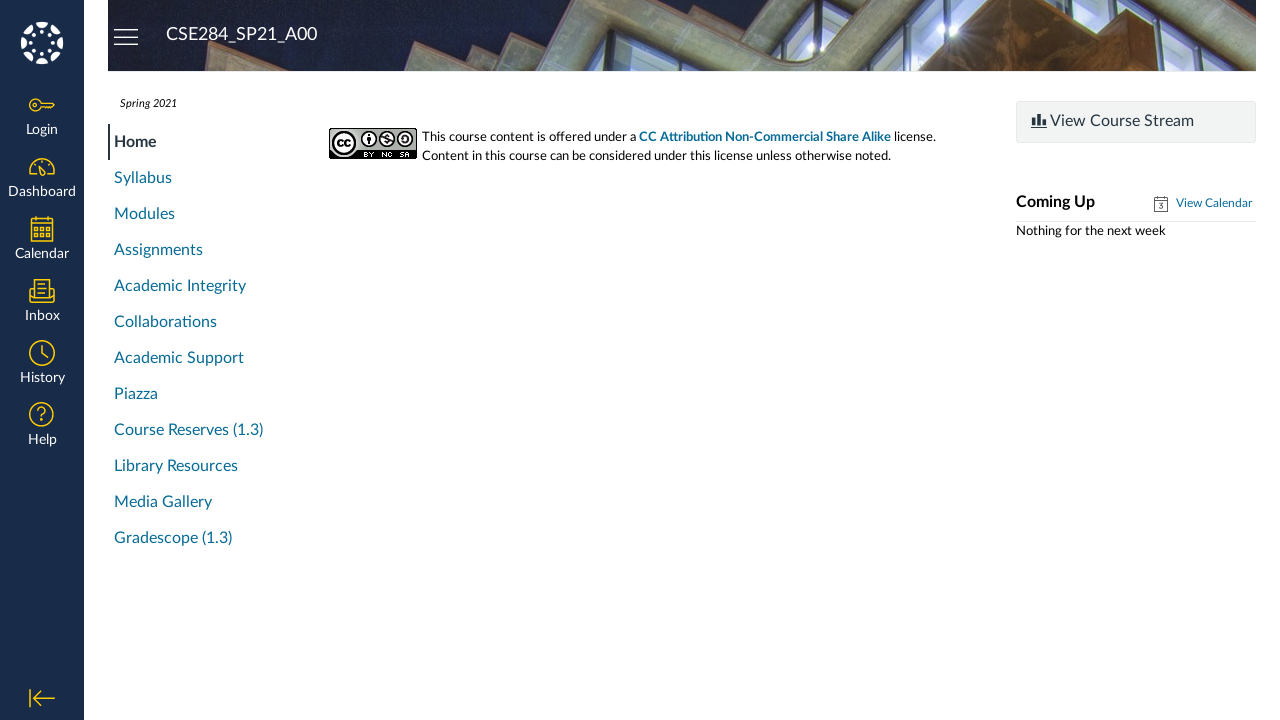

--- FILE ---
content_type: text/html; charset=utf-8
request_url: https://canvas.ucsd.edu/courses/27425
body_size: 16433
content:
<!DOCTYPE html>
<html dir="ltr" lang="en">
<head>
  <meta charset="utf-8">
  <meta name="viewport" content="width=device-width, initial-scale=1">
  <meta name="theme-color" content="#182B49">
  
  <meta name="robots" content="noindex,nofollow" />
  <meta name="apple-itunes-app" content="app-id=480883488">
<link rel="manifest" href="/web-app-manifest/manifest.json">
  <meta name="sentry-trace" content="15d2bbd2464b4dbc9301c1828de0aaa9-954278297ce6447e-0"/>
  <title>CSE 284 - Personal Genomics/Bioinformats - Gymrek [SP21]</title>

  <link rel="preload" href="https://du11hjcvx0uqb.cloudfront.net/dist/fonts/lato/extended/Lato-Regular-bd03a2cc27.woff2" as="font" type="font/woff2" crossorigin="anonymous">
  <link rel="preload" href="https://du11hjcvx0uqb.cloudfront.net/dist/fonts/lato/extended/Lato-Bold-cccb897485.woff2" as="font" type="font/woff2" crossorigin="anonymous">
  <link rel="preload" href="https://du11hjcvx0uqb.cloudfront.net/dist/fonts/lato/extended/Lato-Italic-4eb103b4d1.woff2" as="font" type="font/woff2" crossorigin="anonymous">
  <link rel="stylesheet" href="https://du11hjcvx0uqb.cloudfront.net/dist/brandable_css/no_variables/bundles/fonts-eb4a10fb18.css" media="screen" />
  <link rel="stylesheet" href="https://du11hjcvx0uqb.cloudfront.net/dist/brandable_css/5718e4bac8208a0f0b958e53453c9298/variables-6ceabaf6137deaa1b310c07895491bdd.css" media="all" />
  <link rel="stylesheet" href="https://du11hjcvx0uqb.cloudfront.net/dist/brandable_css/new_styles_normal_contrast/bundles/common-1900227737.css" media="all" />
  <link rel="stylesheet" href="https://du11hjcvx0uqb.cloudfront.net/dist/brandable_css/new_styles_normal_contrast/bundles/dashboard-ef57d7396b.css" media="screen" />
  <link rel="stylesheet" href="https://du11hjcvx0uqb.cloudfront.net/dist/brandable_css/new_styles_normal_contrast/bundles/wiki_page-64d84d7ffb.css" media="screen" />
  <link rel="stylesheet" href="https://du11hjcvx0uqb.cloudfront.net/dist/brandable_css/new_styles_normal_contrast/bundles/tinymce-5fc893f669.css" media="screen" />
  <link rel="stylesheet" href="https://du11hjcvx0uqb.cloudfront.net/dist/brandable_css/new_styles_normal_contrast/bundles/course_show-23cd9e1560.css" media="screen" />
  <link rel="stylesheet" href="https://du11hjcvx0uqb.cloudfront.net/dist/brandable_css/no_variables/bundles/course_show_secondary-cdb1b416c5.css" media="screen" />
  <link rel="apple-touch-icon" href="https://du11hjcvx0uqb.cloudfront.net/dist/images/apple-touch-icon-585e5d997d.png" />
  <link rel="icon" type="image/x-icon" href="https://instructure-uploads.s3.amazonaws.com/account_131710000000000001/attachments/879/favicon.ico" />
  <link rel="alternate" type="application/atom+xml" title="Course Atom Feed" href="/feeds/courses/course_SakHmNPHah8oH9Bd6U1gmJlkOZfBghszGALbCeUS.atom" />
  <link rel="stylesheet" href="https://instructure-uploads.s3.amazonaws.com/account_131710000000000001/attachments/16866046/CanvasCSS121025.css" media="all" />
  
  <script>if (navigator.userAgent.match(/(MSIE|Trident\/)/)) location.replace('/ie-is-not-supported.html')</script>
  <script>
    INST = {"environment":"production","allowMediaComments":true,"kalturaSettings":{"domain":"nv.instructuremedia.com","resource_domain":"nv.instructuremedia.com","rtmp_domain":"iad.rtmp.instructuremedia.com","partner_id":"9","subpartner_id":"0","player_ui_conf":"0","kcw_ui_conf":"0","upload_ui_conf":"0","max_file_size_bytes":534773760,"do_analytics":false,"hide_rte_button":false,"js_uploader":true},"disableGooglePreviews":true,"logPageViews":true,"editorButtons":[{"name":"YouTube","id":8,"favorite":false,"url":"https://www.edu-apps.org/lti_public_resources/?tool_id=youtube","icon_url":"https://www.edu-apps.org/assets/lti_public_resources/youtube_icon.png","canvas_icon_class":null,"width":560,"height":600,"use_tray":false,"on_by_default":false,"description":"\u003cp\u003eSearch publicly available YouTube videos. A new icon will show up in your course rich editor letting you search YouTube and click to embed videos in your course material.\u003c/p\u003e\n"},{"name":"Commons Favorites","id":93,"favorite":false,"url":"https://lor.instructure.com/api/lti/favorite-resources","icon_url":"https://lor.instructure.com/img/icon_commons.png","canvas_icon_class":null,"width":800,"height":400,"use_tray":true,"on_by_default":false,"description":"\u003cp\u003eFind and share course content\u003c/p\u003e\n"},{"name":"Insert a Wiley Resource","id":1569,"favorite":false,"url":"https://lti.education.wiley.com/wpng/api/v1/lti/resourcediscoverytool","icon_url":"https://education.wiley.com/assets/images/wp.svg","canvas_icon_class":null,"width":1160,"height":660,"use_tray":false,"on_by_default":false,"description":"\u003cp\u003eOutcomes-based learning.\u003c/p\u003e\n"},{"name":"Google Drive (LTI 1.3)","id":3649,"favorite":false,"url":"https://assignments.google.com/lti/e","icon_url":"https://www.gstatic.com/images/branding/product/2x/drive_2020q4_64dp.png","canvas_icon_class":null,"width":690,"height":530,"use_tray":false,"on_by_default":false,"description":"\u003cp\u003eCollect, analyze, and grade student work with Google Assignments\u003c/p\u003e\n"},{"name":"SAGE Vantage LTI 1.3 - editor_button","id":4034,"favorite":false,"url":"https://vantage.sagepub.com/lti1p3/tool/vylyDpl9FAf5YaiN","icon_url":"https://vantage.sagepub.com/images/sagent/Bird-blue-right.svg","canvas_icon_class":null,"width":1000,"height":1000,"use_tray":false,"on_by_default":false,"description":"\u003cp\u003eSAGE Vantage 1.3 Tool\u003c/p\u003e\n"},{"name":"FeedbackFruits","id":5465,"favorite":false,"url":"https://us-api.feedbackfruits.com/v1/lti/launch","icon_url":"https://us-api.feedbackfruits.com/assets/feedbackfruits-a14091228d18bee7a545e03e8875379669790caba70cddffb4b3df012ca31a9c.png","canvas_icon_class":{"enabled":true,"placement":"editor_button","message_type":"LtiDeepLinkingRequest","target_link_uri":"https://us-api.feedbackfruits.com/v1/lti/launch?type=page"},"width":800,"height":600,"use_tray":false,"on_by_default":false,"description":"\u003cp\u003eTools to support teachers teaching\u003c/p\u003e\n"},{"name":"Embed Kaltura Media","id":5826,"favorite":true,"url":"https://canvaskaf.ucsd.edu","icon_url":"https://cdnsecakmi.kaltura.com/content/static/kalturalogo.png","canvas_icon_class":null,"width":800,"height":400,"use_tray":false,"on_by_default":false,"description":"\u003cp\u003eKaltura 1.3 is UC San Diego’s video delivery platform.\u003c/p\u003e\n"},{"name":"Pearson Links","id":5831,"favorite":false,"url":"https://interop.pearson.com/launch","icon_url":"https://www.pearson.com/us/content/dam/one-dot-com/one-dot-com/us/en/images/PearsonThumbprint-RGB-127x138.png/_jcr_content/renditions/cq5dam.web.1600.9600.png","canvas_icon_class":null,"width":800,"height":400,"use_tray":false,"on_by_default":false,"description":"\u003cp\u003eAccess Pearson\u003c/p\u003e\n"},{"name":"Cidi Labs Upload/Embed Image","id":6665,"favorite":false,"url":"https://uei.ciditools.com/","icon_url":"https://uei.ciditools.com/editorIcon.png","canvas_icon_class":null,"width":750,"height":600,"use_tray":false,"on_by_default":false,"description":"\u003cp\u003eDesignPLUS image upload and embed tool\u003c/p\u003e\n"}]};
    ENV = {"ASSET_HOST":"https://du11hjcvx0uqb.cloudfront.net","active_brand_config_json_url":"https://du11hjcvx0uqb.cloudfront.net/dist/brandable_css/5718e4bac8208a0f0b958e53453c9298/variables-6ceabaf6137deaa1b310c07895491bdd.json","active_brand_config":{"md5":"5718e4bac8208a0f0b958e53453c9298","variables":{"ic-brand-primary":"#182B49","ic-brand-font-color-dark":"#000000","ic-link-color":"#066a96","ic-brand-button--primary-bgd":"#006a96","ic-brand-button--secondary-bgd":"#182b49","ic-brand-global-nav-bgd":"#182B49","ic-brand-global-nav-ic-icon-svg-fill":"#FFCD00","ic-brand-global-nav-ic-icon-svg-fill--active":"#006A96","ic-brand-global-nav-menu-item__text-color--active":"#182B49","ic-brand-global-nav-menu-item__badge-bgd":"#6E963B","ic-brand-global-nav-logo-bgd":"#182B49","ic-brand-watermark-opacity":"1","ic-brand-favicon":"https://instructure-uploads.s3.amazonaws.com/account_131710000000000001/attachments/879/favicon.ico","ic-brand-Login-body-bgd-color":"#006a96","ic-brand-Login-body-bgd-image":"https://instructure-uploads.s3.amazonaws.com/account_131710000000000001/attachments/880/ucsd-library.jpg","ic-brand-Login-body-bgd-shadow-color":"#AFA9A0","ic-brand-Login-Content-bgd-color":"#AFA9A0","ic-brand-Login-Content-border-color":"#AFA9A0","ic-brand-Login-Content-password-text-color":"#dddddd","ic-brand-Login-footer-link-color":"#dddddd","ic-brand-Login-footer-link-color-hover":"#cccccc","ic-brand-Login-instructure-logo":"#cccccc"},"share":false,"name":null,"created_at":"2025-12-17T13:41:05-08:00","js_overrides":"https://instructure-uploads.s3.amazonaws.com/account_131710000000000001/attachments/16807217/Canvas%20Theme%2012082025.js","css_overrides":"https://instructure-uploads.s3.amazonaws.com/account_131710000000000001/attachments/16866046/CanvasCSS121025.css","mobile_js_overrides":"https://instructure-uploads.s3.amazonaws.com/account_131710000000000001/attachments/13315282/dp_app.js","mobile_css_overrides":"https://instructure-uploads.s3.amazonaws.com/account_131710000000000001/attachments/13315283/dp_app.css","parent_md5":null},"confetti_branding_enabled":false,"url_to_what_gets_loaded_inside_the_tinymce_editor_css":["https://du11hjcvx0uqb.cloudfront.net/dist/brandable_css/5718e4bac8208a0f0b958e53453c9298/variables-6ceabaf6137deaa1b310c07895491bdd.css","https://du11hjcvx0uqb.cloudfront.net/dist/brandable_css/new_styles_normal_contrast/bundles/what_gets_loaded_inside_the_tinymce_editor-a370c48efb.css","https://du11hjcvx0uqb.cloudfront.net/dist/brandable_css/no_variables/bundles/fonts-eb4a10fb18.css"],"url_for_high_contrast_tinymce_editor_css":["https://du11hjcvx0uqb.cloudfront.net/dist/brandable_css/default/variables-high_contrast-6ceabaf6137deaa1b310c07895491bdd.css","https://du11hjcvx0uqb.cloudfront.net/dist/brandable_css/new_styles_high_contrast/bundles/what_gets_loaded_inside_the_tinymce_editor-1d2c45ff3b.css","https://du11hjcvx0uqb.cloudfront.net/dist/brandable_css/no_variables/bundles/fonts-eb4a10fb18.css"],"captcha_site_key":"6LftyLgZAAAAAC10tel8XGucbApMIY8-uFB_yVcN","current_user_id":null,"current_user_global_id":null,"current_user_usage_metrics_id":null,"current_user_roles":null,"current_user_is_student":false,"current_user_types":null,"current_user_disabled_inbox":null,"current_user_visited_tabs":null,"discussions_reporting":true,"files_domain":"cluster91.canvas-user-content.com","group_information":null,"DOMAIN_ROOT_ACCOUNT_ID":"131710000000000001","DOMAIN_ROOT_ACCOUNT_UUID":"YYzs3up2ikmNIyNSel3biohOBqVtaOJCALBEKdzq","CAREER_THEME_URL":null,"CAREER_DARK_THEME_URL":null,"k12":false,"help_link_name":"Help","help_link_icon":"help","ADA_CHATBOT_ENABLED":false,"use_high_contrast":null,"auto_show_cc":null,"disable_celebrations":null,"disable_keyboard_shortcuts":null,"LTI_LAUNCH_FRAME_ALLOWANCES":["geolocation *","microphone *","camera *","midi *","encrypted-media *","autoplay *","clipboard-write *","display-capture *"],"DEEP_LINKING_POST_MESSAGE_ORIGIN":"https://canvas.ucsd.edu","comment_library_suggestions_enabled":null,"SETTINGS":{"open_registration":false,"collapse_global_nav":null,"release_notes_badge_disabled":null,"can_add_pronouns":true,"show_sections_in_course_tray":true,"enable_content_a11y_checker":false,"suppress_assignments":false},"RAILS_ENVIRONMENT":"Production","IN_PACED_COURSE":false,"SENTRY_FRONTEND":{"dsn":"https://355a1d96717e4038ac25aa852fa79a8f@relay-iad.sentry.insops.net/388","org_slug":"instructure","base_url":"https://sentry.insops.net","normalized_route":"/courses/{id}","errors_sample_rate":"0.005","traces_sample_rate":"0.005","url_deny_pattern":"instructure-uploads.*amazonaws.com","revision":"canvas-lms@20260114.368"},"DATA_COLLECTION_ENDPOINT":"https://canvas-frontend-data-iad-prod.inscloudgate.net/submit","DOMAIN_ROOT_ACCOUNT_SFID":"001A000000YzBFyIAN","DIRECT_SHARE_ENABLED":false,"CAN_VIEW_CONTENT_SHARES":null,"FEATURES":{"account_level_blackout_dates":false,"assignment_edit_placement_not_on_announcements":false,"a11y_checker_ai_generation":false,"block_content_editor_toolbar_reorder":false,"commons_new_quizzes":true,"consolidated_media_player":true,"courses_popout_sisid":true,"create_external_apps_side_tray_overrides":false,"dashboard_graphql_integration":false,"developer_key_user_agent_alert":true,"disallow_threaded_replies_fix_alert":true,"disallow_threaded_replies_manage":true,"discussion_ai_survey_link":false,"discussion_checkpoints":false,"discussion_permalink":true,"enhanced_course_creation_account_fetching":false,"explicit_latex_typesetting":false,"feature_flag_ui_sorting":true,"files_a11y_rewrite":true,"files_a11y_rewrite_toggle":true,"horizon_course_setting":false,"instui_for_import_page":true,"instui_header":false,"media_links_use_attachment_id":true,"multiselect_gradebook_filters":true,"new_quizzes_media_type":true,"new_quizzes_navigation_updates":true,"new_quizzes_surveys":true,"permanent_page_links":true,"rce_a11y_resize":true,"rce_find_replace":true,"render_both_to_do_lists":false,"scheduled_feedback_releases":true,"speedgrader_studio_media_capture":true,"student_access_token_management":true,"top_navigation_placement_a11y_fixes":true,"validate_call_to_action":false,"block_content_editor_ai_alt_text":true,"ux_list_concluded_courses_in_bp":false,"assign_to_in_edit_pages_rewrite":true,"account_level_mastery_scales":false,"ams_root_account_integration":false,"ams_enhanced_rubrics":false,"api_rate_limits":true,"buttons_and_icons_root_account":true,"canvas_apps_sub_account_access":false,"course_pace_allow_bulk_pace_assign":false,"course_pace_download_document":false,"course_pace_draft_state":false,"course_pace_pacing_status_labels":false,"course_pace_pacing_with_mastery_paths":false,"course_pace_time_selection":false,"course_pace_weighted_assignments":false,"course_paces_skip_selected_days":false,"create_course_subaccount_picker":true,"disable_iframe_sandbox_file_show":false,"extended_submission_state":false,"file_verifiers_for_quiz_links":true,"increased_top_nav_pane_size":true,"instui_nav":false,"login_registration_ui_identity":false,"lti_apps_page_ai_translation":true,"lti_apps_page_instructors":false,"lti_asset_processor":false,"lti_asset_processor_discussions":false,"lti_link_to_apps_from_developer_keys":false,"lti_registrations_discover_page":true,"lti_registrations_next":false,"lti_registrations_page":true,"lti_registrations_usage_data":true,"lti_registrations_usage_data_dev":false,"lti_registrations_usage_data_low_usage":false,"lti_registrations_usage_tab":false,"lti_toggle_placements":true,"mobile_offline_mode":false,"modules_requirements_allow_percentage":false,"non_scoring_rubrics":true,"open_tools_in_new_tab":true,"product_tours":false,"rce_lite_enabled_speedgrader_comments":true,"rce_transform_loaded_content":false,"react_discussions_post":true,"restrict_student_access":false,"rubric_criterion_range":true,"scheduled_page_publication":true,"send_usage_metrics":true,"top_navigation_placement":false,"youtube_migration":false,"widget_dashboard":false,"account_survey_notifications":true,"embedded_release_notes":true,"canvas_k6_theme":false,"lti_asset_processor_course":false,"new_math_equation_handling":true,"youtube_overlay":false,"rce_studio_embed_improvements":false},"PENDO_APP_ID":"1ca366f1-739e-4565-52d2-9e6f6a8d438f","current_user":{},"current_user_is_admin":false,"context_asset_string":"course_27425","ping_url":"https://canvas.ucsd.edu/api/v1/courses/27425/ping","TIMEZONE":"America/Los_Angeles","CONTEXT_TIMEZONE":"America/Los_Angeles","LOCALES":["en"],"BIGEASY_LOCALE":"en_US","FULLCALENDAR_LOCALE":"en","MOMENT_LOCALE":"en","rce_auto_save_max_age_ms":86400000,"K5_USER":false,"USE_CLASSIC_FONT":false,"K5_HOMEROOM_COURSE":false,"K5_SUBJECT_COURSE":false,"LOCALE_TRANSLATION_FILE":"https://du11hjcvx0uqb.cloudfront.net/dist/javascripts/translations/en-3f45f839b7.json","ACCOUNT_ID":"347","horizon_course":false,"HORIZON_ACCOUNT":false,"current_context":{"id":"27425","name":"CSE 284 - Personal Genomics/Bioinformats - Gymrek [SP21]","type":"Course","url":"https://canvas.ucsd.edu/courses/27425"},"NEW_USER_TUTORIALS":{"is_enabled":false},"NEW_USER_TUTORIALS_ENABLED_AT_ACCOUNT":{"is_enabled":null},"COURSE":{"id":"27425","long_name":"CSE 284 - Personal Genomics/Bioinformats - Gymrek [SP21] - CSE284_SP21_A00","pages_url":"https://canvas.ucsd.edu/courses/27425/pages","is_student":false,"is_instructor":false,"is_published":true,"front_page_title":"CSE284 - Home","default_view":"wiki"},"WIKI_RIGHTS":{"read":true},"PAGE_RIGHTS":{"read":true},"DEFAULT_EDITING_ROLES":"teachers","WIKI_PAGES_PATH":"/courses/27425/pages","COURSE_HOME":true,"COURSE_TITLE":"CSE 284 - Personal Genomics/Bioinformats - Gymrek [SP21]","WIKI_PAGE":{"url":"cse284-home","title":"CSE284 - Home","created_at":"2021-03-11T21:32:49-08:00","editing_roles":"teachers","page_id":"138199","last_edited_by":{"id":"11781","anonymous_id":"939","display_name":"Melissa Gymrek","avatar_image_url":"https://canvas.ucsd.edu/images/messages/avatar-50.png","html_url":"https://canvas.ucsd.edu/courses/27425/users/11781","pronouns":null},"published":true,"hide_from_students":false,"front_page":true,"html_url":"https://canvas.ucsd.edu/courses/27425/pages/cse284-home","todo_date":null,"publish_at":null,"updated_at":"2021-05-20T08:40:54-07:00","locked_for_user":false,"body":"\u003clink rel=\"stylesheet\" href=\"https://instructure-uploads.s3.amazonaws.com/account_131710000000000001/attachments/13315283/dp_app.css\"\u003e\u003ctable style=\"width: 100%; border-style: solid; border-color: #ffffff; background-color: #182b49;\" border=\"2\" cellpadding=\"10\"\u003e\n\u003ctbody\u003e\n\u003ctr\u003e\n\u003ctd style=\"width: 15%;\"\u003e\n\u003ch3\u003e\u003cspan style=\"color: #ffffff;\"\u003eUCSD CSE 284\u003c/span\u003e\u003c/h3\u003e\n\u003c/td\u003e\n\u003ctd style=\"width: 85%;\"\u003e\n\u003ch4\u003e\u0026nbsp;\u003cspan style=\"color: #ffffff;\"\u003ePersonal Genomics for Bioinformaticians\u003c/span\u003e\u003c/h4\u003e\n\u003c/td\u003e\n\u003c/tr\u003e\n\u003c/tbody\u003e\n\u003c/table\u003e\n\u003cp style=\"text-align: left;\"\u003e\u003cstrong style=\"font-size: 1.8em; text-align: left; color: var(--ic-brand-font-color-dark);\"\u003eWelcome to CSE284!\u003c/strong\u003e\u003c/p\u003e\n\u003cdiv style=\"overflow-x: auto; text-align: left;\"\u003e\n\u003cp\u003eNote: for Spring 2021, this entire course will be held remotely and all materials will be available asynchronously. No in-person attendance is required.\u003c/p\u003e\n\u003cp\u003eSee the\u003cspan\u003e\u0026nbsp;\u003c/span\u003e\u003ca class=\"inline_disabled\" title=\"Course Syllabus\" href=\"https://canvas.ucsd.edu/courses/27425/assignments/syllabus\" target=\"_blank\" data-api-endpoint=\"https://canvas.ucsd.edu/api/v1/courses/27425/pages/course-syllabus\" data-api-returntype=\"Page\"\u003e\u003cstrong\u003eCourse Syllabus\u003c/strong\u003e\u003c/a\u003e\u003cspan\u003e\u0026nbsp;\u003c/span\u003efor more details. You can join lectures through \u003ca class=\"inline_disabled\" href=\"https://ucsd.zoom.us/j/98922528754?pwd=aDI1Q3QrUTQvOVhXWVpKazJ2d09WUT09\" target=\"_blank\"\u003eZoom via this link\u003c/a\u003e.\u003c/p\u003e\n\u003ch2\u003e\u003cspan\u003e\u003cstrong\u003eResources\u003c/strong\u003e\u003c/span\u003e\u003c/h2\u003e\n\u003cp\u003e\u003cspan\u003eLecture slides and zoom recordings will be posted here throughout the quarter. You can also find \u003ca class=\"inline_disabled\" href=\"https://drive.google.com/drive/folders/1yrsVxrow8EShTkezAXXivPSU00JUCkVs?usp=sharing\" target=\"_blank\"\u003erecordings in this Google Drive folder\u003c/a\u003e.\u003c/span\u003e\u003c/p\u003e\n\u003cp\u003e\u003cspan\u003eAssignments will be posted on our course JupyterHub at\u0026nbsp;\u003c/span\u003e\u003ca class=\"external\" href=\"http://datahub.ucsd.edu/\" target=\"_blank\"\u003e\u003cspan\u003edatahub.ucsd.edu\u003c/span\u003e\u003c/a\u003e\u003c/p\u003e\n\u003cp\u003e\u003ca class=\"external\" href=\"http://datahub.ucsd.edu/\" target=\"_blank\"\u003e\u003c/a\u003e\u003ca class=\"external\" href=\"http://datahub.ucsd.edu/\" target=\"_blank\"\u003e\u003c/a\u003e\u003cspan\u003eWe will use Piazza\u003c/span\u003e\u003cspan\u003e for discussions about assignments: \u003ca href=\"http://piazza.com/ucsd/spring2021/cse284\" target=\"_blank\" data-saferedirecturl=\"https://www.google.com/url?q=http://piazza.com/ucsd/spring2021/cse284\u0026amp;source=gmail\u0026amp;ust=1616687945398000\u0026amp;usg=AFQjCNFs3WKkCODOepLEWmK7B4Rm_Jea0A\"\u003ehttp://\u003cspan class=\"il\"\u003epiazza\u003c/span\u003e.com/ucsd/spring2021/\u003cspan class=\"il\"\u003ecse284\u003c/span\u003e\u003c/a\u003e (access code: SP21CSE284)\u003c/span\u003e\u003c/p\u003e\n\u003cp\u003e\u003cspan\u003eGrades will be posted on Canvas.\u003c/span\u003e\u003c/p\u003e\n\u003cp\u003eTo see material from previous offerings of this course, see \u003ca class=\"external\" href=\"http://gymreklab.com/teaching/personal_genomics/personal_genomics_2017.html\" target=\"_blank\"\u003ehttp://gymreklab.com/teaching/personal_genomics/personal_genomics_2017.html\u003c/a\u003e and \u003ca href=\"https://canvas.ucsd.edu/courses/12840\" target=\"_blank\"\u003ehttps://canvas.ucsd.edu/courses/12840\u003c/a\u003e.\u0026nbsp;\u003c/p\u003e\n\u003cp\u003eSee:\u003c/p\u003e\n\u003cul\u003e\n\u003cli\u003e\u003ca title=\"Jupyter Assignment Instructions\" href=\"https://canvas.ucsd.edu/courses/27425/pages/jupyter-assignment-instructions\" data-api-endpoint=\"https://canvas.ucsd.edu/api/v1/courses/27425/pages/jupyter-assignment-instructions\" data-api-returntype=\"Page\"\u003eJupyter Assignment Instructions\u003c/a\u003e\u003cspan\u003e\u0026nbsp;\u003c/span\u003eto get started with the problem sets.\u003c/li\u003e\n\u003cli\u003e\u003ca title=\"Journal club instructions\" href=\"https://canvas.ucsd.edu/courses/27425/pages/journal-club-instructions\" data-api-endpoint=\"https://canvas.ucsd.edu/api/v1/courses/27425/pages/journal-club-instructions\" data-api-returntype=\"Page\"\u003eJournal Club Instructions\u003cspan\u003e\u0026nbsp;\u003c/span\u003e\u003c/a\u003efor instructions on journal club assignments.\u003c/li\u003e\n\u003cli\u003e\u003ca title=\"Final Project Guidelines\" href=\"https://canvas.ucsd.edu/courses/27425/pages/final-project-guidelines\" data-api-endpoint=\"https://canvas.ucsd.edu/api/v1/courses/27425/pages/final-project-guidelines\" data-api-returntype=\"Page\"\u003eFinal Project Guidelines\u003c/a\u003e\u003cspan\u003e\u0026nbsp;\u003c/span\u003efor information about final projects\u0026nbsp;\u003c/li\u003e\n\u003cli\u003e\u003ca title=\"Extra resources\" href=\"https://canvas.ucsd.edu/courses/27425/pages/extra-resources\" data-api-endpoint=\"https://canvas.ucsd.edu/api/v1/courses/27425/pages/extra-resources\" data-api-returntype=\"Page\"\u003eAdditional resources and readings!\u003c/a\u003e\u003c/li\u003e\n\u003c/ul\u003e\n\u003ch2\u003e\u003cstrong\u003eSchedule\u003c/strong\u003e\u003c/h2\u003e\n\u003ctable style=\"border-collapse: collapse; width: 97.9817%; height: 590px;\" border=\"1\"\u003e\n\u003ctbody\u003e\n\u003ctr style=\"height: 29px;\"\u003e\n\u003ctd style=\"width: 16.573%; height: 29px;\"\u003e\u003cstrong\u003eModule\u003c/strong\u003e\u003c/td\u003e\n\u003ctd style=\"width: 16.6667%; height: 29px;\"\u003e\u003cstrong\u003eWeek\u003c/strong\u003e\u003c/td\u003e\n\u003ctd style=\"width: 16.6667%; height: 29px;\"\u003e\u003cstrong\u003eDate\u003c/strong\u003e\u003c/td\u003e\n\u003ctd style=\"width: 16.8595%; height: 29px;\"\u003e\u003cstrong\u003eLecture\u003c/strong\u003e\u003c/td\u003e\n\u003ctd style=\"width: 16.4739%; height: 29px;\"\u003e\u003cstrong\u003eProblem Sets\u003c/strong\u003e\u003c/td\u003e\n\u003ctd style=\"width: 16.6667%; height: 29px;\"\u003e\u003cstrong\u003eJournal Club\u003c/strong\u003e\u003c/td\u003e\n\u003c/tr\u003e\n\u003ctr style=\"height: 29px;\"\u003e\n\u003ctd style=\"width: 16.573%; height: 29px;\"\u003eIntro\u003c/td\u003e\n\u003ctd style=\"width: 16.6667%; height: 29px;\"\u003e1\u003c/td\u003e\n\u003ctd style=\"width: 16.6667%; height: 29px;\"\u003e03/29/21 (M)\u003c/td\u003e\n\u003ctd style=\"width: 16.8595%; height: 29px;\"\u003e\n\u003cp\u003e\u003ca class=\"instructure_file_link instructure_scribd_file inline_disabled\" title=\"CSE284_Spring2021_Week1_Monday-IntoToYourGenome.pptx\" href=\"https://canvas.ucsd.edu/courses/27425/files/3927943?verifier=sJ1L3qjKnpE34FqWB1fhr7kaF4aitpEGORJXi7FN\u0026amp;wrap=1\" target=\"_blank\" data-api-endpoint=\"https://canvas.ucsd.edu/api/v1/courses/27425/files/3927943\" data-api-returntype=\"File\"\u003eIntroduction to your genome\u003c/a\u003e\u003c/p\u003e\n\u003cp\u003e[\u003ca class=\"inline_disabled\" href=\"https://ucsd.zoom.us/rec/share/huf73l_Na96Kcu5i-ttW3uLbfJdiRo2qdEVo0wiwE32n1k0XkovFRQtp4Bf5V9g.eX5Qy83QVdZi3wW2\" target=\"_blank\"\u003eZoom\u003c/a\u003e]\u003c/p\u003e\n\u003c/td\u003e\n\u003ctd style=\"width: 16.4739%; height: 29px;\"\u003e\u003c/td\u003e\n\u003ctd style=\"width: 16.6667%; height: 29px;\"\u003e\u003c/td\u003e\n\u003c/tr\u003e\n\u003ctr style=\"height: 29px;\"\u003e\n\u003ctd style=\"width: 16.573%; height: 10px;\"\u003eAncestry\u003c/td\u003e\n\u003ctd style=\"width: 16.6667%; height: 10px;\"\u003e1\u003c/td\u003e\n\u003ctd style=\"width: 16.6667%; height: 10px;\"\u003e03/31/21 (W)\u003c/td\u003e\n\u003ctd style=\"width: 16.8595%; height: 10px;\"\u003e\n\u003cp\u003e\u003ca class=\"instructure_file_link instructure_scribd_file inline_disabled\" title=\"CSE284_Spring2021_Week1_Wednesday-IntoToPopGen.pptx\" href=\"https://canvas.ucsd.edu/courses/27425/files/3936860?verifier=0GrN2iQVI6zCeQwI2ptF58d2vpEdpf2cGvkVcGDJ\u0026amp;wrap=1\" target=\"_blank\" data-api-endpoint=\"https://canvas.ucsd.edu/api/v1/courses/27425/files/3936860\" data-api-returntype=\"File\"\u003eBasic population genetics\u003c/a\u003e\u003c/p\u003e\n\u003cp\u003e[\u003ca class=\"inline_disabled\" href=\"https://urldefense.com/v3/__https://ucsd.zoom.us/rec/share/lEg77Yfe7dVrzeGJibNL19mo9Q64pMi0L7NQ55nWRnA5HFk3YDYZEU8VJbEFN2Bs.ZJcKV06KgMjhTKRM__;!!Mih3wA!RLWwiV0xcpdmg9KTt0coNgLEPB9wnWy4nY9RuBamZ8C8zV-M8hVEoADOKpdXnozi$\" target=\"_blank\"\u003eZoom\u003c/a\u003e]\u003c/p\u003e\n\u003c/td\u003e\n\u003ctd style=\"width: 16.4739%; height: 10px;\"\u003e\u003c/td\u003e\n\u003ctd style=\"width: 16.6667%; height: 10px;\"\u003e\u003ca title=\"Journal Club 1 - Ancestry\" href=\"https://canvas.ucsd.edu/courses/27425/assignments/303601\" data-api-endpoint=\"https://canvas.ucsd.edu/api/v1/courses/27425/assignments/303601\" data-api-returntype=\"Assignment\"\u003eJC1 questions due 10am 3/31\u003c/a\u003e\u003c/td\u003e\n\u003c/tr\u003e\n\u003ctr style=\"height: 29px;\"\u003e\n\u003ctd style=\"width: 16.573%; height: 29px;\"\u003e\u003c/td\u003e\n\u003ctd style=\"width: 16.6667%; height: 29px;\"\u003e2\u003c/td\u003e\n\u003ctd style=\"width: 16.6667%; height: 29px;\"\u003e04/05/21 (M)\u003c/td\u003e\n\u003ctd style=\"width: 16.8595%; height: 29px;\"\u003e\n\u003cp\u003e\u003ca class=\"instructure_file_link instructure_scribd_file inline_disabled\" title=\"CSE284_Spring2021_Week2_Monday-PhasingImputation.pptx\" href=\"https://canvas.ucsd.edu/courses/27425/files/4004183?verifier=DLOKZ5f4XwAilFacsfR5IK8SXrVrcZeIqi9Dti2V\u0026amp;wrap=1\" target=\"_blank\" data-api-endpoint=\"https://canvas.ucsd.edu/api/v1/courses/27425/files/4004183\" data-api-returntype=\"File\"\u003ePhasing, imputation, and HMMs\u003c/a\u003e\u003c/p\u003e\n\u003cp\u003e[\u003ca class=\"inline_disabled\" href=\"https://urldefense.com/v3/__https://ucsd.zoom.us/rec/share/khQyaLE_gpLUAjPboK9lK5hK9fY7MwHlm0Ikbl-HMHnkDHjbroi2TbmrSxQN8Vq0.05mjLsEeqiuXpcUQ__;!!Mih3wA!Vl_RxHSGi_q6P3O088UMTlQ7L2y367ncnw388aaDoesLO6Ec4013anezUwDg2iKa$\" target=\"_blank\"\u003eZoom\u003c/a\u003e]\u003c/p\u003e\n\u003c/td\u003e\n\u003ctd style=\"width: 16.4739%; height: 29px;\"\u003e\u003ca class=\"inline_disabled\" title=\"Problem Set 1\" href=\"https://canvas.ucsd.edu/courses/27425/assignments/296563\" target=\"_blank\" data-api-endpoint=\"https://canvas.ucsd.edu/api/v1/courses/27425/assignments/296563\" data-api-returntype=\"Assignment\"\u003ePS1 due 4/05\u003c/a\u003e\u003c/td\u003e\n\u003ctd style=\"width: 16.6667%; height: 29px;\"\u003e\u003c/td\u003e\n\u003c/tr\u003e\n\u003ctr style=\"height: 29px;\"\u003e\n\u003ctd style=\"width: 16.573%; height: 29px;\"\u003e\u003c/td\u003e\n\u003ctd style=\"width: 16.6667%; height: 29px;\"\u003e2\u003c/td\u003e\n\u003ctd style=\"width: 16.6667%; height: 29px;\"\u003e04/07/21 (W)\u003c/td\u003e\n\u003ctd style=\"width: 16.8595%; height: 29px;\"\u003e\n\u003cp\u003e\u003ca class=\"instructure_file_link instructure_scribd_file inline_disabled\" title=\"CSE284_Spring2021_Week2_Wednesday-RelativeFinding.pptx\" href=\"https://canvas.ucsd.edu/courses/27425/files/4018926?verifier=7zdO6RNDhXA3sC6SmnaZpLMmRylPhNf5KHRV0eDi\u0026amp;wrap=1\" target=\"_blank\" data-api-endpoint=\"https://canvas.ucsd.edu/api/v1/courses/27425/files/4018926\" data-api-returntype=\"File\"\u003eRelative finding\u003c/a\u003e\u003c/p\u003e\n\u003cp\u003e[\u003ca class=\"inline_disabled\" href=\"https://urldefense.com/v3/__https://ucsd.zoom.us/rec/share/Ttb2xJfwNbp1f-yh5d5svIcCcukGiLO-hvxGzONHzqLQiF33XbCRM9TvQh30o0R1.YRAi2dlMnBzEyThz__;!!Mih3wA!WBPOVuO3SGvpdGrkkn8ZBSuwFPOj2nEvbMYgn7CYnsh0x0ZZ5__HPbOl6GZ4wBNf$\" target=\"_blank\"\u003eZoom\u003c/a\u003e]\u003c/p\u003e\n\u003c/td\u003e\n\u003ctd style=\"width: 16.4739%; height: 29px;\"\u003e\u003c/td\u003e\n\u003ctd style=\"width: 16.6667%; height: 29px;\"\u003e\u003c/td\u003e\n\u003c/tr\u003e\n\u003ctr style=\"height: 29px;\"\u003e\n\u003ctd style=\"width: 16.573%; height: 29px;\"\u003e\u003c/td\u003e\n\u003ctd style=\"width: 16.6667%; height: 29px;\"\u003e3\u003c/td\u003e\n\u003ctd style=\"width: 16.6667%; height: 29px;\"\u003e04/12/21 (M)\u003c/td\u003e\n\u003ctd style=\"width: 16.8595%; height: 29px;\"\u003e\n\u003cp\u003e\u003ca class=\"instructure_file_link instructure_scribd_file inline_disabled\" title=\"CSE284_Spring2021_Week3_Monday-Ancestry.pptx\" href=\"https://canvas.ucsd.edu/courses/27425/files/4056303?verifier=T5xBtOPLG7DnGKc9dt6NztrnVRH2Da72LhyYtijM\u0026amp;wrap=1\" target=\"_blank\" data-api-endpoint=\"https://canvas.ucsd.edu/api/v1/courses/27425/files/4056303\" data-api-returntype=\"File\"\u003eDetermining ancestry\u003c/a\u003e\u003c/p\u003e\n\u003cp\u003e[\u003ca class=\"inline_disabled\" href=\"https://urldefense.com/v3/__https://ucsd.zoom.us/rec/share/0AHI5PaMmv6URLU-Op10GLPTSID1lncJxFP32O9sfd_qOlVjSwWv9TeuvEXRA5ZP.2rjU--Fj4L-6FiT4__;!!Mih3wA!S9ILTC7DDU4xtEt92SJuPt0VM4l2ja7_PxFyyIGm_6PhY6UqAWbidw2_Mu9JkmLa$\" target=\"_blank\"\u003eZoom\u003c/a\u003e]\u003c/p\u003e\n\u003c/td\u003e\n\u003ctd style=\"width: 16.4739%; height: 29px;\"\u003e\u003c/td\u003e\n\u003ctd style=\"width: 16.6667%; height: 29px;\"\u003e\u003c/td\u003e\n\u003c/tr\u003e\n\u003ctr style=\"height: 29px;\"\u003e\n\u003ctd style=\"width: 16.573%; height: 29px;\"\u003e\u003c/td\u003e\n\u003ctd style=\"width: 16.6667%; height: 29px;\"\u003e3\u003c/td\u003e\n\u003ctd style=\"width: 16.6667%; height: 29px;\"\u003e04/14/21 (W)\u003c/td\u003e\n\u003ctd style=\"width: 16.8595%; height: 29px;\"\u003e\n\u003cp\u003e\u003ca class=\"instructure_file_link instructure_scribd_file inline_disabled\" title=\"CSE284_Spring2021_Week3_Wednesday-CrowdGenomics+Privacy.pptx\" href=\"https://canvas.ucsd.edu/courses/27425/files/4081227?verifier=RN2etT2AyLYtqn6c4aU2gwp6kpH807Ak29u47wpv\u0026amp;wrap=1\" target=\"_blank\" data-api-endpoint=\"https://canvas.ucsd.edu/api/v1/courses/27425/files/4081227\" data-api-returntype=\"File\"\u003eGenetic Genealogy/Ethics part 1\u003c/a\u003e\u003c/p\u003e\n\u003cp\u003e[\u003ca class=\"inline_disabled\" href=\"https://urldefense.com/v3/__https://ucsd.zoom.us/rec/share/xYujYiKwSLUDtgN9WJWN-nFn5dDMOk72r4pA7YsXi7wQjNl7jtOVSXk3Fn-4iPS2.fga-wqlcV4uq4vzE__;!!Mih3wA!WUWErhCeG6GuVGmhYnugYKtJjP0gpKs5pXPWk4f_ZX9aRb5QnUfTCFQ3BUz542SZ$\" target=\"_blank\"\u003eZoom\u003c/a\u003e]\u003c/p\u003e\n\u003c/td\u003e\n\u003ctd style=\"width: 16.4739%; height: 29px;\"\u003e\u003ca title=\"Problem Set 2\" href=\"https://canvas.ucsd.edu/courses/27425/assignments/314974\" data-api-endpoint=\"https://canvas.ucsd.edu/api/v1/courses/27425/assignments/314974\" data-api-returntype=\"Assignment\"\u003ePS2 due 4/16\u003c/a\u003e\u003c/td\u003e\n\u003ctd style=\"width: 16.6667%; height: 29px;\"\u003e\u003c/td\u003e\n\u003c/tr\u003e\n\u003ctr style=\"height: 29px;\"\u003e\n\u003ctd style=\"width: 16.573%; height: 29px;\"\u003eTrait prediction\u003c/td\u003e\n\u003ctd style=\"width: 16.6667%; height: 29px;\"\u003e4\u003c/td\u003e\n\u003ctd style=\"width: 16.6667%; height: 29px;\"\u003e04/19/21 (M)\u003c/td\u003e\n\u003ctd style=\"width: 16.8595%; height: 29px;\"\u003e\n\u003cp\u003e\u003ca class=\"instructure_file_link instructure_scribd_file inline_disabled\" title=\"CSE284_Spring2021_Week4_Monday-TraitPredictionIntro.pptx\" href=\"https://canvas.ucsd.edu/courses/27425/files/4119192?verifier=SBeFcmBTu7xBf8tqJHvIGJkcVOtRiS3TQjrqxRqt\u0026amp;wrap=1\" target=\"_blank\" data-api-endpoint=\"https://canvas.ucsd.edu/api/v1/courses/27425/files/4119192\" data-api-returntype=\"File\"\u003eMendelian vs. Complex Traits\u003c/a\u003e\u003c/p\u003e\n\u003cp\u003e[\u003ca class=\"inline_disabled\" href=\"https://urldefense.com/v3/__https://ucsd.zoom.us/rec/share/pz3CyUJnl-g5OJ5hOOYPoS3m7NbK0WPR3VPbufvjDzeWfEdFccYed70eIzd9c5E9.JIkCy4L3RRxn89ft__;!!Mih3wA!RQIE6HuLQFJfBCT6XZT-xenzEvet6rx9dpYy64-3v2obGxkHh9v125H_2yplRr2o$\" target=\"_blank\"\u003eZoom\u003c/a\u003e]\u003c/p\u003e\n\u003c/td\u003e\n\u003ctd style=\"width: 16.4739%; height: 29px;\"\u003e\u003c/td\u003e\n\u003ctd style=\"width: 16.6667%; height: 29px;\"\u003e\u003c/td\u003e\n\u003c/tr\u003e\n\u003ctr style=\"height: 29px;\"\u003e\n\u003ctd style=\"width: 16.573%; height: 29px;\"\u003e\u003c/td\u003e\n\u003ctd style=\"width: 16.6667%; height: 29px;\"\u003e4\u003c/td\u003e\n\u003ctd style=\"width: 16.6667%; height: 29px;\"\u003e04/21/21 (W)\u003c/td\u003e\n\u003ctd style=\"width: 16.8595%; height: 29px;\"\u003e\n\u003cp\u003e\u003ca class=\"instructure_file_link instructure_scribd_file inline_disabled\" title=\"CSE284_Spring2021_Week4_Wednesday-PolygenicRIskScores.pptx\" href=\"https://canvas.ucsd.edu/courses/27425/files/4144926?verifier=7gI8YQxcWuXfZeVudhXic46YLzfkuTCLSVhtAKO9\u0026amp;wrap=1\" target=\"_blank\" data-api-endpoint=\"https://canvas.ucsd.edu/api/v1/courses/27425/files/4144926\" data-api-returntype=\"File\"\u003eRisk prediction\u003c/a\u003e\u003c/p\u003e\n\u003cp\u003e[\u003ca class=\"inline_disabled\" href=\"https://urldefense.com/v3/__https://ucsd.zoom.us/rec/share/dKIVlXmjeOezTnXenPJgTJvLs53PaHzL-kRMGwgtZTpFw-i0v6OE9_RrMeIoTi0.m29e6wEr4VoDugnW__;!!Mih3wA!WtcVd1zi-7Iwd_sxtAe3wmfgSm1d-DijUMRkKvey5XObkH0ctu9pitKNSRN3n_mE$\" target=\"_blank\"\u003eZoom\u003c/a\u003e]\u003c/p\u003e\n\u003c/td\u003e\n\u003ctd style=\"width: 16.4739%; height: 29px;\"\u003e\u003c/td\u003e\n\u003ctd style=\"width: 16.6667%; height: 29px;\"\u003e\u003ca title=\"Journal Club 2 - Risk Prediction\" href=\"https://canvas.ucsd.edu/courses/27425/assignments/317318\" data-api-endpoint=\"https://canvas.ucsd.edu/api/v1/courses/27425/assignments/317318\" data-api-returntype=\"Assignment\"\u003eJC2 questions due 10am 4/21\u003c/a\u003e\u003c/td\u003e\n\u003c/tr\u003e\n\u003ctr style=\"height: 29px;\"\u003e\n\u003ctd style=\"width: 16.573%; height: 29px;\"\u003e\u003c/td\u003e\n\u003ctd style=\"width: 16.6667%; height: 29px;\"\u003e5\u003c/td\u003e\n\u003ctd style=\"width: 16.6667%; height: 29px;\"\u003e04/26/21 (M)\u003c/td\u003e\n\u003ctd style=\"width: 16.8595%; height: 29px;\"\u003e\n\u003cp\u003e\u003ca class=\"instructure_file_link instructure_scribd_file inline_disabled\" title=\"CSE284_Spring2021_Week5_Monday-GWASConfounding.pptx\" href=\"https://canvas.ucsd.edu/courses/27425/files/4186581?verifier=3zKu2uwQ3x88Flw6SNsAmuooNHlzqPhXGdzQRH6p\u0026amp;wrap=1\" target=\"_blank\" data-api-endpoint=\"https://canvas.ucsd.edu/api/v1/courses/27425/files/4186581\" data-api-returntype=\"File\"\u003eControlling for confounding\u003c/a\u003e\u003c/p\u003e\n\u003cp\u003e[\u003ca class=\"inline_disabled\" href=\"https://urldefense.com/v3/__https://ucsd.zoom.us/rec/share/EJ57CUCK52p7spFOos6guGSYCR3_9DVNs36wVTNoMdrwiDQAcBPhWSqV54D6MOZx.-WlHM_XvMHDguJAq__;!!Mih3wA!RXps-XNt7Hln1lcEhQPmwHxfqo4eNK0Q2M6r4RK-m2vCa4FqatG8pQSb4Iha4Tu4$\" target=\"_blank\"\u003eZoom\u003c/a\u003e]\u003c/p\u003e\n\u003c/td\u003e\n\u003ctd style=\"width: 16.4739%; height: 29px;\"\u003e\u003c/td\u003e\n\u003ctd style=\"width: 16.6667%; height: 29px;\"\u003e\u003c/td\u003e\n\u003c/tr\u003e\n\u003ctr style=\"height: 29px;\"\u003e\n\u003ctd style=\"width: 16.573%; height: 29px;\"\u003e\u003c/td\u003e\n\u003ctd style=\"width: 16.6667%; height: 29px;\"\u003e5\u003c/td\u003e\n\u003ctd style=\"width: 16.6667%; height: 29px;\"\u003e04/28/21 (W)\u003c/td\u003e\n\u003ctd style=\"width: 16.8595%; height: 29px;\"\u003e\n\u003cp\u003e\u003ca class=\"instructure_file_link instructure_scribd_file inline_disabled\" title=\"CSE284_Spring2021_Week5_Wednesday-MissingHeritability.pptx\" href=\"https://canvas.ucsd.edu/courses/27425/files/4218588?verifier=qGA0J4KjbLun62oHrbYAZxThzakOU4rngWjC6WLk\u0026amp;wrap=1\" target=\"_blank\" data-api-endpoint=\"https://canvas.ucsd.edu/api/v1/courses/27425/files/4218588\" data-api-returntype=\"File\"\u003eMissing heritability\u003c/a\u003e\u003c/p\u003e\n\u003cp\u003e[\u003ca class=\"inline_disabled\" href=\"https://urldefense.com/v3/__https://ucsd.zoom.us/rec/share/60-mfViWGJpyMzx-NRH25ui7v5EtAstFSfXUDb7J_9uFJh3svbelXx6iUa52DaYU.L-TGgX2GDWYS7ar4__;!!Mih3wA!WRt1VHVCvHGapejVNDAaqdRBr3DAdI0sKoGRfmeort-3aM2YeIOoA_LS0BaN1y_Z$\" target=\"_blank\"\u003eZoom\u003c/a\u003e]\u003c/p\u003e\n\u003c/td\u003e\n\u003ctd style=\"width: 16.4739%; height: 29px;\"\u003e\u003ca title=\"Problem Set 3 \" href=\"https://canvas.ucsd.edu/courses/27425/assignments/315879\" data-api-endpoint=\"https://canvas.ucsd.edu/api/v1/courses/27425/assignments/315879\" data-api-returntype=\"Assignment\"\u003ePS3 due 4/30\u003c/a\u003e\u003c/td\u003e\n\u003ctd style=\"width: 16.6667%; height: 29px;\"\u003e\u003c/td\u003e\n\u003c/tr\u003e\n\u003ctr style=\"height: 29px;\"\u003e\n\u003ctd style=\"width: 16.573%; height: 29px;\"\u003eNGS\u003c/td\u003e\n\u003ctd style=\"width: 16.6667%; height: 29px;\"\u003e6\u003c/td\u003e\n\u003ctd style=\"width: 16.6667%; height: 29px;\"\u003e05/03/21 (M)\u003c/td\u003e\n\u003ctd style=\"width: 16.8595%; height: 29px;\"\u003e\n\u003cp\u003e\u003ca class=\"instructure_file_link instructure_scribd_file inline_disabled\" title=\"CSE284_Spring2021_Week6_Monday-IntroToNGS.pptx\" href=\"https://canvas.ucsd.edu/courses/27425/files/4264562?verifier=tdeSJ6YVT19H7frlemI66MZ6PbV7G5xkMZBjWSFd\u0026amp;wrap=1\" target=\"_blank\" data-api-endpoint=\"https://canvas.ucsd.edu/api/v1/courses/27425/files/4264562\" data-api-returntype=\"File\"\u003eIntro to NGS\u003c/a\u003e\u003c/p\u003e\n\u003cp\u003e[\u003ca class=\"inline_disabled\" href=\"https://urldefense.com/v3/__https://ucsd.zoom.us/rec/share/wl7418pnpAVplqRJ7yUQFdjcPsOBDWRppjR7Qrp3EGa7fyQcxHTMM_3XtLhSGTTD.YnekqEf6pKY9AjRc__;!!Mih3wA!SApCS86zyDamVa-hHtrhXeBikbFGOFDfQk-DldVlL4IN8mTA8uBHIabNjY00LHJE$\" target=\"_blank\"\u003eZoom\u003c/a\u003e]\u003c/p\u003e\n\u003c/td\u003e\n\u003ctd style=\"width: 16.4739%; height: 29px;\"\u003e\u003c/td\u003e\n\u003ctd style=\"width: 16.6667%; height: 29px;\"\u003e\u003c/td\u003e\n\u003c/tr\u003e\n\u003ctr style=\"height: 29px;\"\u003e\n\u003ctd style=\"width: 16.573%; height: 29px;\"\u003e\u003c/td\u003e\n\u003ctd style=\"width: 16.6667%; height: 29px;\"\u003e6\u003c/td\u003e\n\u003ctd style=\"width: 16.6667%; height: 29px;\"\u003e05/05/21 (W)\u003c/td\u003e\n\u003ctd style=\"width: 16.8595%; height: 29px;\"\u003e\n\u003cp\u003e\u003ca class=\"instructure_file_link instructure_scribd_file inline_disabled\" title=\"CSE284_Spring2021_Week6_Wednesday-AlignmentVariantCalling.pptx\" href=\"https://canvas.ucsd.edu/courses/27425/files/4282147?verifier=SRjLjS7p5ywEHXsOUBneTi04Y764SVp5cF8kqTJE\u0026amp;wrap=1\" target=\"_blank\" data-api-endpoint=\"https://canvas.ucsd.edu/api/v1/courses/27425/files/4282147\" data-api-returntype=\"File\"\u003eShort read alignment and variant calling\u003c/a\u003e\u003c/p\u003e\n\u003cp\u003e[\u003ca class=\"inline_disabled\" href=\"https://urldefense.com/v3/__https://ucsd.zoom.us/rec/share/8UBWXSh0Zj4BJMvHj0IsmaHCl66xQ2L1ov2jfU8QmCYkivE0tNvd9K6jNV2Sk9CK.YXbbMl2bRZYXjeGy__;!!Mih3wA!QC4FgqXYiYeBkB6BQ1j46Zoq4vCDDAuDjC2sAZMHRYK8ErlhkdqrCkZD7PXcII5U$\" target=\"_blank\"\u003eZoom\u003c/a\u003e]\u003c/p\u003e\n\u003c/td\u003e\n\u003ctd style=\"width: 16.4739%; height: 29px;\"\u003e\u003ca title=\"Final Project - Proposal\" href=\"https://canvas.ucsd.edu/courses/27425/assignments/321351\" data-api-endpoint=\"https://canvas.ucsd.edu/api/v1/courses/27425/assignments/321351\" data-api-returntype=\"Assignment\"\u003eProposal due\u003c/a\u003e\u0026nbsp;\u003c/td\u003e\n\u003ctd style=\"width: 16.6667%; height: 29px;\"\u003e\u003c/td\u003e\n\u003c/tr\u003e\n\u003ctr style=\"height: 29px;\"\u003e\n\u003ctd style=\"width: 16.573%; height: 29px;\"\u003e\u003c/td\u003e\n\u003ctd style=\"width: 16.6667%; height: 29px;\"\u003e7\u003c/td\u003e\n\u003ctd style=\"width: 16.6667%; height: 29px;\"\u003e05/10/21 (M)\u003c/td\u003e\n\u003ctd style=\"width: 16.8595%; height: 29px;\"\u003e\n\u003cp\u003e\u003ca class=\"instructure_file_link instructure_scribd_file inline_disabled\" title=\"CSE284_Spring2021_Week7_Monday-ClinicalNGS.pptx\" href=\"https://canvas.ucsd.edu/courses/27425/files/4354687?verifier=q1BYEbE434gorx3bAcfktLDNrUYE4ZkZOsNXPaKt\u0026amp;wrap=1\" target=\"_blank\" data-api-endpoint=\"https://canvas.ucsd.edu/api/v1/courses/27425/files/4354687\" data-api-returntype=\"File\"\u003eClinical genome sequencing\u003c/a\u003e\u003c/p\u003e\n\u003cp\u003e[\u003ca class=\"inline_disabled\" href=\"https://urldefense.com/v3/__https://ucsd.zoom.us/rec/share/Tokmvib0_oTLTd9NUqNUpek3xeuFRfRpTgP8S6gOAMlNrfXkNa0Qax0GG_HduDht.eiKuOaAdC0qvllVD__;!!Mih3wA!VAGbzgBUlqHKgU7HXgAVtAxflXCAb1breVmyWQY8fOh5GSj9g8-IbMSTOc7brTzR$\" target=\"_blank\"\u003eZoom\u003c/a\u003e]\u003c/p\u003e\n\u003c/td\u003e\n\u003ctd style=\"width: 16.4739%; height: 29px;\"\u003e\u003c/td\u003e\n\u003ctd style=\"width: 16.6667%; height: 29px;\"\u003e\u003ca title=\"Journal Club 3 - Next-Generation Sequencing\" href=\"https://canvas.ucsd.edu/courses/27425/assignments/323083\" data-api-endpoint=\"https://canvas.ucsd.edu/api/v1/courses/27425/assignments/323083\" data-api-returntype=\"Assignment\"\u003eJC3 questions due\u003c/a\u003e\u003c/td\u003e\n\u003c/tr\u003e\n\u003ctr style=\"height: 29px;\"\u003e\n\u003ctd style=\"width: 16.573%; height: 29px;\"\u003e\u003c/td\u003e\n\u003ctd style=\"width: 16.6667%; height: 29px;\"\u003e7\u003c/td\u003e\n\u003ctd style=\"width: 16.6667%; height: 29px;\"\u003e05/12/21 (W)\u003c/td\u003e\n\u003ctd style=\"width: 16.8595%; height: 29px;\"\u003e\n\u003cp\u003e\u003ca class=\"instructure_file_link instructure_scribd_file inline_disabled\" title=\"CSE284_Spring2021_Week7_Wednesday-LongReads.pptx\" href=\"https://canvas.ucsd.edu/courses/27425/files/4374776?verifier=iC9rccbhRIbwWAELD2KxeypeY3EZGTBhqoPVS64a\u0026amp;wrap=1\" target=\"_blank\" data-api-endpoint=\"https://canvas.ucsd.edu/api/v1/courses/27425/files/4374776\" data-api-returntype=\"File\"\u003eLong reads\u003c/a\u003e\u003c/p\u003e\n\u003cp\u003e[\u003ca class=\"inline_disabled\" href=\"https://urldefense.com/v3/__https://ucsd.zoom.us/rec/share/kJlESG6KGplQP_AToJx2c68seKUBicibpJhwb4L5h72FvL9lrqf9iBHnLwbdmJ3S.XjF_ZKkm2qPcPeFD__;!!Mih3wA!Sgl8h6r9kchrSuFfruCbwM8kR9iwRba37lTKHgry28J0TCWFj2cKOkJ6ArPbxaeH$\" target=\"_blank\"\u003eZoom\u003c/a\u003e]\u003c/p\u003e\n\u003c/td\u003e\n\u003ctd style=\"width: 16.4739%; height: 29px;\"\u003e\u003c/td\u003e\n\u003ctd style=\"width: 16.6667%; height: 29px;\"\u003e\u003c/td\u003e\n\u003c/tr\u003e\n\u003ctr style=\"height: 29px;\"\u003e\n\u003ctd style=\"width: 16.573%; height: 29px;\"\u003eSpecial topics\u003c/td\u003e\n\u003ctd style=\"width: 16.6667%; height: 29px;\"\u003e8\u003c/td\u003e\n\u003ctd style=\"width: 16.6667%; height: 29px;\"\u003e05/17/21 (M)\u003c/td\u003e\n\u003ctd style=\"width: 16.8595%; height: 29px;\"\u003e\n\u003cp\u003e\u003ca class=\"instructure_file_link instructure_scribd_file inline_disabled\" title=\"CSE284_Spring2021_Week8_Monday-DeepGenomics.pptx\" href=\"https://canvas.ucsd.edu/courses/27425/files/4420034?verifier=rlWPa082UbbC7krlKC9CeUpxnVA3T3jwCMLsoj1k\u0026amp;wrap=1\" target=\"_blank\" data-api-endpoint=\"https://canvas.ucsd.edu/api/v1/courses/27425/files/4420034\" data-api-returntype=\"File\"\u003eDeep learning in genomics\u003c/a\u003e\u003c/p\u003e\n\u003cp\u003e[\u003ca class=\"inline_disabled\" href=\"https://urldefense.com/v3/__https://ucsd.zoom.us/rec/share/khXY412URe1X6ZpHFRc3PWHowuvBZQzKqfTcCKZW9qob3YF1YCRMHXOXeGA8e6g2.S7mKCfePzp7nMlL9__;!!Mih3wA!WN9eSaJ-JE19jbsbc2Pd1mnZ2aCEk1dituq_EeUIgrnqyveoGsp-u8Nk06I7q1Pn$\" target=\"_blank\"\u003eZoom\u003c/a\u003e]\u003c/p\u003e\n\u003c/td\u003e\n\u003ctd style=\"width: 16.4739%; height: 29px;\"\u003e\u003c/td\u003e\n\u003ctd style=\"width: 16.6667%; height: 29px;\"\u003e\u003c/td\u003e\n\u003c/tr\u003e\n\u003ctr style=\"height: 29px;\"\u003e\n\u003ctd style=\"width: 16.573%; height: 29px;\"\u003e\u003c/td\u003e\n\u003ctd style=\"width: 16.6667%; height: 29px;\"\u003e8\u003c/td\u003e\n\u003ctd style=\"width: 16.6667%; height: 29px;\"\u003e05/19/21 (W)\u003c/td\u003e\n\u003ctd style=\"width: 16.8595%; height: 29px;\"\u003e\n\u003cp\u003e\u003ca class=\"instructure_file_link instructure_scribd_file inline_disabled\" title=\"CSE284_Spring2021_Week8_Wednesday-Ethics.pptx\" href=\"https://canvas.ucsd.edu/courses/27425/files/4449640?verifier=h4vIIpXh0zrhS6rHeO4ZUmSqLYgD638P50eous4U\u0026amp;wrap=1\" target=\"_blank\" data-api-endpoint=\"https://canvas.ucsd.edu/api/v1/courses/27425/files/4449640\" data-api-returntype=\"File\"\u003eEthics part 2\u003c/a\u003e\u003c/p\u003e\n\u003cp\u003e[\u003ca class=\"inline_disabled\" href=\"https://urldefense.com/v3/__https://ucsd.zoom.us/rec/share/TS6_k0B4_AP3AIHySwqTtp6-qAhMfSrQjy5bFi_6NuP2bHJYf6pya4Epb6eICg6i.FNls8BBjZSv7ziv1__;!!Mih3wA!S5_rY7SY338yR_WhiAsehv54lTk1eaoWVu8q23lSUi6UwJ7yMrzj2MqnluaSnZtK$\" target=\"_blank\"\u003eZoom\u003c/a\u003e]\u003c/p\u003e\n\u003c/td\u003e\n\u003ctd style=\"width: 16.4739%; height: 29px;\"\u003e\u003ca title=\"Problem Set 4\" href=\"https://canvas.ucsd.edu/courses/27425/assignments/323537\" data-api-endpoint=\"https://canvas.ucsd.edu/api/v1/courses/27425/assignments/323537\" data-api-returntype=\"Assignment\"\u003ePS4 due 5/21\u003c/a\u003e\u003c/td\u003e\n\u003ctd style=\"width: 16.6667%; height: 29px;\"\u003e\u003ca title=\"Journal Club 4 - Ethical Considerations\" href=\"https://canvas.ucsd.edu/courses/27425/assignments/323333\" data-api-endpoint=\"https://canvas.ucsd.edu/api/v1/courses/27425/assignments/323333\" data-api-returntype=\"Assignment\"\u003eJC4 questions due\u003c/a\u003e\u003c/td\u003e\n\u003c/tr\u003e\n\u003ctr style=\"height: 29px;\"\u003e\n\u003ctd style=\"width: 16.573%; height: 29px;\"\u003e\u003c/td\u003e\n\u003ctd style=\"width: 16.6667%; height: 29px;\"\u003e9\u003c/td\u003e\n\u003ctd style=\"width: 16.6667%; height: 29px;\"\u003e05/24/21 (M)\u003c/td\u003e\n\u003ctd style=\"width: 16.8595%; height: 29px;\"\u003eNo lecture - \u003ca class=\"inline_disabled\" href=\"https://ucsd.zoom.us/j/96478439363?pwd=NDA0aHEwd05WaEVwNTJlTFpsUTNRdz09\" target=\"_blank\"\u003eProject OH\u003c/a\u003e\u003c/td\u003e\n\u003ctd style=\"width: 16.4739%; height: 29px;\"\u003e\u003c/td\u003e\n\u003ctd style=\"width: 16.6667%; height: 29px;\"\u003e\u003c/td\u003e\n\u003c/tr\u003e\n\u003ctr style=\"height: 29px;\"\u003e\n\u003ctd style=\"width: 16.573%; height: 29px;\"\u003e\u003c/td\u003e\n\u003ctd style=\"width: 16.6667%; height: 29px;\"\u003e9\u003c/td\u003e\n\u003ctd style=\"width: 16.6667%; height: 29px;\"\u003e05/26/21 (W)\u003c/td\u003e\n\u003ctd style=\"width: 16.8595%; height: 29px;\"\u003e\u003ca title=\"Final Project - Presentation\" href=\"https://canvas.ucsd.edu/courses/27425/assignments/321355\" data-api-endpoint=\"https://canvas.ucsd.edu/api/v1/courses/27425/assignments/321355\" data-api-returntype=\"Assignment\"\u003eProject presentations\u003c/a\u003e\u003c/td\u003e\n\u003ctd style=\"width: 16.4739%; height: 29px;\"\u003e\u003c/td\u003e\n\u003ctd style=\"width: 16.6667%; height: 29px;\"\u003e\u003c/td\u003e\n\u003c/tr\u003e\n\u003ctr style=\"height: 29px;\"\u003e\n\u003ctd style=\"width: 16.573%; height: 29px;\"\u003e\u003c/td\u003e\n\u003ctd style=\"width: 16.6667%; height: 29px;\"\u003e10\u003c/td\u003e\n\u003ctd style=\"width: 16.6667%; height: 29px;\"\u003e05/31/21 (M)\u003c/td\u003e\n\u003ctd style=\"width: 16.8595%; height: 29px;\"\u003eNo class - Memorial Day\u003c/td\u003e\n\u003ctd style=\"width: 16.4739%; height: 29px;\"\u003e\u003c/td\u003e\n\u003ctd style=\"width: 16.6667%; height: 29px;\"\u003e\u003c/td\u003e\n\u003c/tr\u003e\n\u003ctr style=\"height: 29px;\"\u003e\n\u003ctd style=\"width: 16.573%; height: 29px;\"\u003e\u003c/td\u003e\n\u003ctd style=\"width: 16.6667%; height: 29px;\"\u003e10\u003c/td\u003e\n\u003ctd style=\"width: 16.6667%; height: 29px;\"\u003e06/02/21 (W)\u003c/td\u003e\n\u003ctd style=\"width: 16.8595%; height: 29px;\"\u003e\u003ca title=\"Final Project - Presentation\" href=\"https://canvas.ucsd.edu/courses/27425/assignments/321355\" data-api-endpoint=\"https://canvas.ucsd.edu/api/v1/courses/27425/assignments/321355\" data-api-returntype=\"Assignment\"\u003eProject presentations\u003c/a\u003e\u003c/td\u003e\n\u003ctd style=\"width: 16.4739%; height: 29px;\"\u003e\u003ca title=\"Final Project - Report\" href=\"https://canvas.ucsd.edu/courses/27425/assignments/321354\" data-api-endpoint=\"https://canvas.ucsd.edu/api/v1/courses/27425/assignments/321354\" data-api-returntype=\"Assignment\"\u003eProject due (06/04)\u003c/a\u003e\u003c/td\u003e\n\u003ctd style=\"width: 16.6667%; height: 29px;\"\u003e\u003c/td\u003e\n\u003c/tr\u003e\n\u003c/tbody\u003e\n\u003c/table\u003e\n\u003c/div\u003e\n\u003chr\u003e\n\u003cp\u003e\u003ca href=\"https://ucsd.edu\"\u003e\u003cimg style=\"display: block; margin-left: auto; margin-right: auto;\" src=\"https://canvas.ucsd.edu/courses/27425/files/3805934/preview?verifier=U0kkEwwUPv4DnrJasIWtnqm00xotwLND6Phl6WhC\" alt=\"UCSD Logo\" width=\"260\" height=\"50\" data-api-endpoint=\"https://canvas.ucsd.edu/api/v1/courses/27425/files/3805934\" data-api-returntype=\"File\" loading=\"lazy\"\u003e\u003c/a\u003e\u003c/p\u003e\u003cscript src=\"https://instructure-uploads.s3.amazonaws.com/account_131710000000000001/attachments/13315282/dp_app.js\"\u003e\u003c/script\u003e"},"WIKI_PAGE_REVISION":"71","WIKI_PAGE_SHOW_PATH":"/courses/27425/pages/cse284-home","WIKI_PAGE_EDIT_PATH":"/courses/27425/pages/cse284-home/edit","WIKI_PAGE_HISTORY_PATH":"/courses/27425/pages/cse284-home/revisions","COURSE_ID":"27425","MODULES_PATH":"/courses/27425/modules","notices":[],"active_context_tab":"home"};
    BRANDABLE_CSS_HANDLEBARS_INDEX = [["new_styles_normal_contrast","new_styles_high_contrast","new_styles_normal_contrast_rtl","new_styles_high_contrast_rtl","new_styles_normal_contrast_dyslexic","new_styles_high_contrast_dyslexic","new_styles_normal_contrast_dyslexic_rtl","new_styles_high_contrast_dyslexic_rtl"],{"10":["908ffbc673",0,"d5c9044c6e",2,0,0,2,2],"15":["c8540c43a4",0,"0a2196be1d",2,0,0,2,2],"19":["df5777ed9c"],"61":["d5c4afc14e","ebb835cdef","384361a056","2e0ba247d5",0,1,2,3],"67":["db2aeb63d1",0,"32c90f1518",2,0,0,2,2],"71":["b848cc547a","83ae671549","d1c7bac7c6","0888a4a9e7",0,1,2,3],"06":["ba28819778",0,"96b99aafe5",2,0,0,2,2],"f0":["b349f31f5e",0,0,0,0,0,0,0],"c8":["aeda914f8b","c49cb30680","817080456d","ea2c01509e",0,1,2,3],"1e":["834e660fc6","35fd7c2fa0","99d344b95a","3de47096dc",0,1,2,3],"0c":["4dae5befd2",0,"c18876be89",2,0,0,2,2],"da":["b5a7f9cd8f","6e65f5abf7","773390ae11","6481b459be",0,1,2,3],"1d":["2128789890",0,"e568085637",2,0,0,2,2],"08":["64bff5a97d"],"e2":["79d37f210d"],"9f":["d39b291ba6",0,0,0,0,0,0,0],"2b":["20b6964699","b11dc54da6","62fe3ea30b","6bb4a7ae9e",0,1,2,3],"2c":["8a926fc28b",0,0,0,0,0,0,0],"c2":["6f2721ae01"],"9c":["c31821c764",0,"1693aba1da",2,0,0,2,2],"c5":["b5d5bef953","09b4a0b487","27a133737e","2098769aea",0,1,2,3],"f2":["51574f9b13"]}]
      REMOTES = {};
  </script>
  <script src="https://du11hjcvx0uqb.cloudfront.net/dist/brandable_css/5718e4bac8208a0f0b958e53453c9298/variables-6ceabaf6137deaa1b310c07895491bdd.js" defer="defer"></script>
  <script src="https://du11hjcvx0uqb.cloudfront.net/dist/timezone/America/Los_Angeles-6699c54112.js" defer="defer"></script>
  <script src="https://du11hjcvx0uqb.cloudfront.net/dist/timezone/America/Los_Angeles-6699c54112.js" defer="defer"></script>
  <script src="https://du11hjcvx0uqb.cloudfront.net/dist/timezone/en_US-80a0ce259b.js" defer="defer"></script>
  <script src="https://du11hjcvx0uqb.cloudfront.net/dist/webpack-production/react-entry-4809e08e13f74ffa.js" crossorigin="anonymous" defer="defer"></script>
  <script src="https://du11hjcvx0uqb.cloudfront.net/dist/webpack-production/main-entry-9c902e4b15b5b7dc.js" crossorigin="anonymous" defer="defer"></script>
<script>
//<![CDATA[
(window.bundles || (window.bundles = [])).push('wiki_page_show');
(window.bundles || (window.bundles = [])).push('course');
(window.bundles || (window.bundles = [])).push('course_show');
(window.bundles || (window.bundles = [])).push('course_show_secondary');
(window.bundles || (window.bundles = [])).push('navigation_header');
//]]>
</script>
  
</head>

<body class="with-left-side course-menu-expanded with-right-side padless-content pages home primary-nav-expanded context-course_27425 responsive_student_grades_page">

<noscript>
  <div role="alert" class="ic-flash-static ic-flash-error">
    <div class="ic-flash__icon" aria-hidden="true">
      <i class="icon-warning"></i>
    </div>
    <h1>You need to have JavaScript enabled in order to access this site.</h1>
  </div>
</noscript>




<div id="flash_message_holder"></div>
<div id="flash_screenreader_holder"></div>

<div id="application" class="ic-app ">
  




<header id="mobile-header" class="no-print">
  <button type="button" class="Button Button--icon-action-rev Button--large mobile-header-hamburger">
    <i class="icon-solid icon-hamburger"></i>
    <span id="mobileHeaderInboxUnreadBadge" class="menu-item__badge" style="min-width: 0; top: 12px; height: 12px; right: 6px; display:none;"></span>
    <span class="screenreader-only">Global Navigation Menu</span>
  </button>
  <div class="mobile-header-space"></div>
    <a class="mobile-header-title expandable" href="https://canvas.ucsd.edu/courses/27425" role="button" aria-controls="mobileContextNavContainer">
      <div>CSE284_SP21_A00</div>
    </a>

  <div id="nutrition_facts_mobile_container"></div>


    <div class="mobile-header-space"></div>
    <button type="button" class="Button Button--icon-action-rev Button--large mobile-header-arrow" aria-label="Navigation Menu">
      <i class="icon-arrow-open-down" id="mobileHeaderArrowIcon"></i>
    </button>
</header>
<nav id="mobileContextNavContainer"></nav>

<header id="header" class="ic-app-header no-print no-user" aria-label="Global Header">
  <a href="#content" id="skip_navigation_link">Skip To Content</a>
  <div role="region" class="ic-app-header__main-navigation" aria-label="Global Navigation">
      <div class="ic-app-header__logomark-container">
        <a href="https://canvas.ucsd.edu/" class="ic-app-header__logomark">
          <span class="screenreader-only">Dashboard</span>
        </a>
      </div>
    <ul id="menu" class="ic-app-header__menu-list">
        <li class="menu-item ic-app-header__menu-list-item">
          <a id="global_nav_login_link" href="/login" class="ic-app-header__menu-list-link">
            <div class="menu-item-icon-container" aria-hidden="true">
              <svg xmlns="http://www.w3.org/2000/svg" class="ic-icon-svg ic-icon-svg--login" version="1.1" x="0" y="0" viewBox="241 -241 512 512" enable-background="new 241 -241 512 512" xml:space="preserve"><path d="M743.9 5.9l-35.7-35.7H492.9c-6.5-16.2-17.3-32-31.7-46.4 -50.4-50.4-132-50.4-182.4 0s-50.4 132.1 0 182.5 132 50.4 182.4 0c11.8-11.8 20.6-25.9 27-41.8H547L570.6 88l22.8-22.8L616.2 88 639 65.2 661.8 88l24.1-24.1 15.6-1.5 4.6-0.5L753 15 743.9 5.9 743.9 5.9zM694.4 37.1l-15.6 1.5 -4.6 0.5 -12.4 12.4 -12.9-12.9h-19.8l-12.9 12.9 -12.9-12.9h-19.8l-12.9 12.9 -12.9-12.9h-87.6l-2.9 8.8c-5.3 16-13.2 29.5-24.2 40.6 -40.3 40.3-105.6 40.3-145.9 0s-40.3-105.7 0-146 105.6-40.3 145.9 0c14.3 14.3 24.4 29.8 28.6 44.6l2.7 9.4h223.3l19 19L694.4 37.1 694.4 37.1zM322.3-16.2c-17.5 17.5-17.5 46 0 63.5 17.5 17.5 46 17.5 63.5 0 17.5-17.5 17.5-46 0-63.5C368.2-33.8 339.8-33.8 322.3-16.2L322.3-16.2zM367.6 29.1c-7.5 7.5-19.7 7.5-27.2 0 -7.5-7.5-7.5-19.7 0-27.2s19.7-7.5 27.2 0S375.2 21.6 367.6 29.1L367.6 29.1z"/></svg>

            </div>
            <div class="menu-item__text">
              Login
            </div>
          </a>
        </li>
      <li class="ic-app-header__menu-list-item ">
        <a id="global_nav_dashboard_link" href="https://canvas.ucsd.edu/" class="ic-app-header__menu-list-link">
          <div class="menu-item-icon-container" aria-hidden="true">
            <svg xmlns="http://www.w3.org/2000/svg" class="ic-icon-svg ic-icon-svg--dashboard" version="1.1" x="0" y="0" viewBox="0 0 280 200" enable-background="new 0 0 280 200" xml:space="preserve"><path d="M273.09,180.75H197.47V164.47h62.62A122.16,122.16,0,1,0,17.85,142a124,124,0,0,0,2,22.51H90.18v16.29H6.89l-1.5-6.22A138.51,138.51,0,0,1,1.57,142C1.57,65.64,63.67,3.53,140,3.53S278.43,65.64,278.43,142a137.67,137.67,0,0,1-3.84,32.57ZM66.49,87.63,50.24,71.38,61.75,59.86,78,76.12Zm147,0L202,76.12l16.25-16.25,11.51,11.51ZM131.85,53.82v-23h16.29v23Zm15.63,142.3a31.71,31.71,0,0,1-28-16.81c-6.4-12.08-15.73-72.29-17.54-84.25a8.15,8.15,0,0,1,13.58-7.2c8.88,8.21,53.48,49.72,59.88,61.81a31.61,31.61,0,0,1-27.9,46.45ZM121.81,116.2c4.17,24.56,9.23,50.21,12,55.49A15.35,15.35,0,1,0,161,157.3C158.18,152,139.79,133.44,121.81,116.2Z" /></svg>

          </div>
          <div class="menu-item__text">
            Dashboard
          </div>
        </a>
      </li>
      <li class="menu-item ic-app-header__menu-list-item ">
        <a id="global_nav_calendar_link" href="/calendar" class="ic-app-header__menu-list-link">
          <div class="menu-item-icon-container" aria-hidden="true">
            <svg xmlns="http://www.w3.org/2000/svg" class="ic-icon-svg ic-icon-svg--calendar" version="1.1" x="0" y="0" viewBox="0 0 280 280" enable-background="new 0 0 280 280" xml:space="preserve"><path d="M197.07,213.38h16.31V197.07H197.07Zm-16.31,16.31V180.76h48.92v48.92Zm-48.92-16.31h16.31V197.07H131.85Zm-16.31,16.31V180.76h48.92v48.92ZM66.62,213.38H82.93V197.07H66.62ZM50.32,229.68V180.76H99.24v48.92Zm146.75-81.53h16.31V131.85H197.07Zm-16.31,16.31V115.54h48.92v48.92Zm-48.92-16.31h16.31V131.85H131.85Zm-16.31,16.31V115.54h48.92v48.92ZM66.62,148.15H82.93V131.85H66.62ZM50.32,164.46V115.54H99.24v48.92ZM34,262.29H246V82.93H34ZM246,66.62V42.16A8.17,8.17,0,0,0,237.84,34H213.38v8.15a8.15,8.15,0,1,1-16.31,0V34H82.93v8.15a8.15,8.15,0,0,1-16.31,0V34H42.16A8.17,8.17,0,0,0,34,42.16V66.62Zm-8.15-48.92a24.49,24.49,0,0,1,24.46,24.46V278.6H17.71V42.16A24.49,24.49,0,0,1,42.16,17.71H66.62V9.55a8.15,8.15,0,0,1,16.31,0v8.15H197.07V9.55a8.15,8.15,0,1,1,16.31,0v8.15Z"/></svg>

          </div>
          <div class="menu-item__text">
            Calendar
          </div>
        </a>
      </li>
      <li class="menu-item ic-app-header__menu-list-item ">
      <!-- TODO: Add back global search when available -->
        <a id="global_nav_conversations_link" href="/conversations" class="ic-app-header__menu-list-link">
          <div class="menu-item-icon-container">
            <span aria-hidden="true"><svg xmlns="http://www.w3.org/2000/svg" class="ic-icon-svg ic-icon-svg--inbox" version="1.1" x="0" y="0" viewBox="0 0 280 280" enable-background="new 0 0 280 280" xml:space="preserve"><path d="M91.72,120.75h96.56V104.65H91.72Zm0,48.28h80.47V152.94H91.72Zm0-96.56h80.47V56.37H91.72Zm160.94,34.88H228.52V10.78h-177v96.56H27.34A24.17,24.17,0,0,0,3.2,131.48V244.14a24.17,24.17,0,0,0,24.14,24.14H252.66a24.17,24.17,0,0,0,24.14-24.14V131.48A24.17,24.17,0,0,0,252.66,107.34Zm0,16.09a8.06,8.06,0,0,1,8,8v51.77l-32.19,19.31V123.44ZM67.58,203.91v-177H212.42v177ZM27.34,123.44H51.48v79.13L19.29,183.26V131.48A8.06,8.06,0,0,1,27.34,123.44ZM252.66,252.19H27.34a8.06,8.06,0,0,1-8-8V202l30,18H230.75l30-18v42.12A8.06,8.06,0,0,1,252.66,252.19Z"/></svg>
</span>
            <span class="menu-item__badge"></span>
          </div>
          <div class="menu-item__text">
            Inbox
          </div>
        </a>
      </li>
        <li class="menu-item ic-app-header__menu-list-item" >
          <a id="global_nav_history_link" role="button" href="#" class="ic-app-header__menu-list-link">
            <div class="menu-item-icon-container" aria-hidden="true">
              <svg viewBox="0 0 1920 1920" class="ic-icon-svg menu-item__icon svg-icon-history" version="1.1" xmlns="http://www.w3.org/2000/svg">
    <path d="M960 112.941c-467.125 0-847.059 379.934-847.059 847.059 0 467.125 379.934 847.059 847.059 847.059 467.125 0 847.059-379.934 847.059-847.059 0-467.125-379.934-847.059-847.059-847.059M960 1920C430.645 1920 0 1489.355 0 960S430.645 0 960 0s960 430.645 960 960-430.645 960-960 960m417.905-575.955L903.552 988.28V395.34h112.941v536.47l429.177 321.77-67.765 90.465z" stroke="none" stroke-width="1" fill-rule="evenodd"/>
</svg>
            </div>
            <div class="menu-item__text">
              History
            </div>
          </a>
        </li>
      <li class="ic-app-header__menu-list-item">
        <a id="global_nav_help_link" role="button" class="ic-app-header__menu-list-link" data-track-category="help system" data-track-label="help button" href="https://help.instructure.com">
          <div class="menu-item-icon-container" role="presentation">
              <svg xmlns="http://www.w3.org/2000/svg" class="ic-icon-svg menu-item__icon svg-icon-help" version="1.1" x="0" y="0" viewBox="0 0 200 200" enable-background="new 0 0 200 200" xml:space="preserve" fill="currentColor"><path d="M100,127.88A11.15,11.15,0,1,0,111.16,139,11.16,11.16,0,0,0,100,127.88Zm8.82-88.08a33.19,33.19,0,0,1,23.5,23.5,33.54,33.54,0,0,1-24,41.23,3.4,3.4,0,0,0-2.74,3.15v9.06H94.42v-9.06a14.57,14.57,0,0,1,11.13-14,22.43,22.43,0,0,0,13.66-10.27,22.73,22.73,0,0,0,2.31-17.37A21.92,21.92,0,0,0,106,50.59a22.67,22.67,0,0,0-19.68,3.88,22.18,22.18,0,0,0-8.65,17.64H66.54a33.25,33.25,0,0,1,13-26.47A33.72,33.72,0,0,1,108.82,39.8ZM100,5.2A94.8,94.8,0,1,0,194.8,100,94.91,94.91,0,0,0,100,5.2m0,178.45A83.65,83.65,0,1,1,183.65,100,83.73,83.73,0,0,1,100,183.65" transform="translate(-5.2 -5.2)"/></svg>

            <span class="menu-item__badge"></span>
          </div>
          <div class="menu-item__text">
            Help
          </div>
</a>      </li>
    </ul>
  </div>
  <div class="ic-app-header__secondary-navigation">
    <ul class="ic-app-header__menu-list">
      <li class="menu-item ic-app-header__menu-list-item">
        <a
          id="primaryNavToggle"
          role="button"
          href="#"
          class="ic-app-header__menu-list-link ic-app-header__menu-list-link--nav-toggle"
          aria-label="Minimize global navigation"
          title="Minimize global navigation"
        >
          <div class="menu-item-icon-container" aria-hidden="true">
            <svg xmlns="http://www.w3.org/2000/svg" class="ic-icon-svg ic-icon-svg--navtoggle" version="1.1" x="0" y="0" width="40" height="32" viewBox="0 0 40 32" xml:space="preserve">
  <path d="M39.5,30.28V2.48H37.18v27.8Zm-4.93-13.9L22.17,4,20.53,5.61l9.61,9.61H.5v2.31H30.14l-9.61,9.61,1.64,1.64Z"/>
</svg>

          </div>
        </a>
      </li>
    </ul>
  </div>
  <div id="global_nav_tray_container"></div>
  <div id="global_nav_tour"></div>
</header>


  <div id="instructure_ajax_error_box">
    <div style="text-align: right; background-color: #fff;"><a href="#" class="close_instructure_ajax_error_box_link">Close</a></div>
    <iframe id="instructure_ajax_error_result" src="about:blank" style="border: 0;" title="Error"></iframe>
  </div>

  <div id="wrapper" class="ic-Layout-wrapper">
        <div class="ic-app-nav-toggle-and-crumbs no-print">
            <button type="button" id="courseMenuToggle" class="Button Button--link ic-app-course-nav-toggle" aria-live="polite" aria-label="Hide Courses Navigation Menu">
              <i class="icon-hamburger" aria-hidden="true"></i>
            </button>

          <div class="ic-app-crumbs ">
              <nav id="breadcrumbs" role="navigation" aria-label="breadcrumbs"><ol><li class="home"><a href="/"><span class="ellipsible"><i class="icon-home"
   title="My Dashboard">
  <span class="screenreader-only">My Dashboard</span>
</i>
</span></a></li><li id="crumb_course_27425" aria-current="page"><a href="https://canvas.ucsd.edu/courses/27425"><span class="ellipsible">CSE284_SP21_A00</span></a></li></ol></nav>
          </div>


          <div id="nutrition_facts_container"></div>
          <div class="right-of-crumbs right-of-crumbs-no-reverse">
              <div id="ai-information-mount"></div>
          </div>

        </div>
    <div id="main" class="ic-Layout-columns">
        <div class="ic-Layout-watermark" aria-hidden="true"></div>
        <div id="left-side"
          class="ic-app-course-menu ic-sticky-on list-view"
          style="display: block"
          >
          <div id="sticky-container" class="ic-sticky-frame">
              <span id="section-tabs-header-subtitle" class="ellipsis">Spring 2021</span>
            <nav role="navigation" aria-label="Courses Navigation Menu"><ul id="section-tabs"><li class="section"><a href="/courses/27425" id="home-link" aria-current="page" class="home active">Home</a></li><li class="section"><a href="/courses/27425/assignments/syllabus" id="syllabus-link" class="syllabus">Syllabus</a></li><li class="section"><a href="/courses/27425/modules" id="modules-link" class="modules">Modules</a></li><li class="section"><a href="/courses/27425/assignments" id="assignments-link" class="assignments">Assignments</a></li><li class="section"><a href="/courses/27425/external_tools/63" id="academic-integrity-link" class="context_external_tool_63">Academic Integrity</a></li><li class="section"><a href="/courses/27425/lti_collaborations" id="collaborations-link" class="collaborations">Collaborations</a></li><li class="section"><a href="/courses/27425/external_tools/1173" id="academic-support-link" class="context_external_tool_1173">Academic Support</a></li><li class="section"><a href="/courses/27425/external_tools/3269" id="piazza-link" class="context_external_tool_3269">Piazza</a></li><li class="section"><a href="/courses/27425/external_tools/4329" id="course-reserves-(1.3)-link" class="context_external_tool_4329">Course Reserves (1.3)</a></li><li class="section"><a href="/courses/27425/external_tools/4982" id="library-resources-link" class="context_external_tool_4982">Library Resources</a></li><li class="section"><a href="/courses/27425/external_tools/5826" id="media-gallery-link" class="context_external_tool_5826">Media Gallery</a></li><li class="section"><a href="/courses/27425/external_tools/6633" id="gradescope-(1.3)-link" class="context_external_tool_6633">Gradescope (1.3)</a></li></ul></nav>
          </div>
        </div>
      <div id="not_right_side" class="ic-app-main-content">
        <div id="content-wrapper" class="ic-Layout-contentWrapper">
          
          <div id="content" class="ic-Layout-contentMain" role="main">
            




<div id="course_home_content">
    <div id="wiki_page_show"></div>
</div>
  <div class="public-license" style="margin-top: 20px;">

    <a class="public-license-image-link" href="http://creativecommons.org/licenses/by-nc-sa/4.0"><img alt="CC Attribution Non-Commercial Share Alike" src="https://du11hjcvx0uqb.cloudfront.net/dist/images/cc/cc_by_nc_sa-01ee261355.png" /></a>
    <span class="public-license-text">This course content is offered under a <b><a href="http://creativecommons.org/licenses/by-nc-sa/4.0">CC Attribution Non-Commercial Share Alike</a></b> license. Content in this course can be considered under this license unless otherwise noted.</span>
    <div class="clear"></div>
  </div>
<div id="wizard_box"></div>

          </div>
        </div>
        <div id="right-side-wrapper" class="ic-app-main-content__secondary">
          <aside id="right-side" role="complementary">
                
<div id="course_show_secondary">


  <div class="course-options">
    

    <a id="view_course_stream_btn" class="btn button-sidebar-wide" href="/courses/27425?view=feed">
      <i class="icon-stats"></i>
      View Course Stream
    </a>




    </div>




    
    

    &nbsp;
  </div>

        
<div class="events_list
  coming_up"
>
  <div class="h2 shared-space">
    <h2>Coming Up</h2>
      <a
        class='event-list-view-calendar icon-calendar-day standalone-icon element_toggler_inst_focus_ring'
        href='https://canvas.ucsd.edu/calendar?include_contexts=course_27425'
      >
        View Calendar
      </a>
  </div>
  <ul class="right-side-list events">
    <li>
      <small>
          Nothing for the next week
      </small>
    </li>
  </ul>
</div>


          </aside>
        </div>
      </div>
    </div>
  </div>



    <div style="display:none;"><!-- Everything inside of this should always stay hidden -->
    </div>
  <div id='aria_alerts' class='hide-text affix' role="alert" aria-live="assertive"></div>
  <div id='StudentTray__Container'></div>
  <div id="react-router-portals"></div>


  

  <iframe src="https://sso.canvaslms.com/post_message_forwarding?rev=e6aca5e55d-de8233d392aa15f4&amp;token=eyJ0eXAiOiJKV1QiLCJhbGciOiJIUzUxMiJ9.eyJwYXJlbnRfZG9tYWluIjoiY2FudmFzLnVjc2QuZWR1In0.mhPU2WtU33B2B644zLRzxGZwhZ0YnmiaA0R9VTEEUiOIItwRjbHihh8P_Vpnw7DAWeqKKIS4euEyutPdmxdlHg" name="post_message_forwarding" title="post_message_forwarding" id="post_message_forwarding" sandbox="allow-scripts allow-same-origin" style="display:none;"></iframe>


  <script>
    Object.assign(
      ENV,
      {}
    )
  </script>

<script>
//<![CDATA[
(window.deferredBundles || (window.deferredBundles = [])).push('usage_metrics');
(window.bundles || (window.bundles = [])).push('inst_fs_service_worker');
//]]>
</script>
<script src="https://instructure-uploads.s3.amazonaws.com/account_131710000000000001/attachments/16807217/Canvas%20Theme%2012082025.js" defer="defer"></script>


</div> <!-- #application -->
</body>
</html>


--- FILE ---
content_type: text/css; charset=utf-8
request_url: https://du11hjcvx0uqb.cloudfront.net/dist/brandable_css/5718e4bac8208a0f0b958e53453c9298/variables-6ceabaf6137deaa1b310c07895491bdd.css
body_size: 585
content:
:root {
        --ic-brand-primary-darkened-5: #172946;
--ic-brand-primary-darkened-10: #162742;
--ic-brand-primary-darkened-15: #15253F;
--ic-brand-primary-lightened-5: #233552;
--ic-brand-primary-lightened-10: #2F405B;
--ic-brand-primary-lightened-15: #3A4A64;
--ic-brand-button--primary-bgd-darkened-5: #00658F;
--ic-brand-button--primary-bgd-darkened-15: #005B80;
--ic-brand-button--secondary-bgd-darkened-5: #172946;
--ic-brand-button--secondary-bgd-darkened-15: #15253F;
--ic-brand-font-color-dark-lightened-15: #262626;
--ic-brand-font-color-dark-lightened-28: #474747;
--ic-link-color-darkened-10: #066087;
--ic-link-color-lightened-10: #1E78A0;
--ic-brand-primary: #182B49;
--ic-brand-font-color-dark: #000000;
--ic-link-color: #066a96;
--ic-brand-button--primary-bgd: #006a96;
--ic-brand-button--primary-text: #ffffff;
--ic-brand-button--secondary-bgd: #182b49;
--ic-brand-button--secondary-text: #ffffff;
--ic-brand-global-nav-bgd: #182B49;
--ic-brand-global-nav-ic-icon-svg-fill: #FFCD00;
--ic-brand-global-nav-ic-icon-svg-fill--active: #006A96;
--ic-brand-global-nav-menu-item__text-color: #ffffff;
--ic-brand-global-nav-menu-item__text-color--active: #182B49;
--ic-brand-global-nav-avatar-border: #ffffff;
--ic-brand-global-nav-menu-item__badge-bgd: #6E963B;
--ic-brand-global-nav-menu-item__badge-bgd--active: var(--ic-brand-primary);
--ic-brand-global-nav-menu-item__badge-text: #000000;
--ic-brand-global-nav-menu-item__badge-text--active: #ffffff;
--ic-brand-global-nav-logo-bgd: #182B49;
--ic-brand-header-image: url('https://du11hjcvx0uqb.cloudfront.net/dist/images/canvas_logomark_only@2x-e197434829.png');
--ic-brand-mobile-global-nav-logo: url('https://du11hjcvx0uqb.cloudfront.net/dist/images/mobile-global-nav-logo-aff8453309.svg');
--ic-brand-watermark: ;
--ic-brand-watermark-opacity: 1;
--ic-brand-favicon: url('https://instructure-uploads.s3.amazonaws.com/account_131710000000000001/attachments/879/favicon.ico');
--ic-brand-apple-touch-icon: url('https://du11hjcvx0uqb.cloudfront.net/dist/images/apple-touch-icon-585e5d997d.png');
--ic-brand-msapplication-tile-color: var(--ic-brand-primary);
--ic-brand-msapplication-tile-square: url('https://du11hjcvx0uqb.cloudfront.net/dist/images/windows-tile-eda8889e7b.png');
--ic-brand-msapplication-tile-wide: url('https://du11hjcvx0uqb.cloudfront.net/dist/images/windows-tile-wide-44d3cc1060.png');
--ic-brand-right-sidebar-logo: ;
--ic-brand-Login-body-bgd-color: #006a96;
--ic-brand-Login-body-bgd-image: url('https://instructure-uploads.s3.amazonaws.com/account_131710000000000001/attachments/880/ucsd-library.jpg');
--ic-brand-Login-body-bgd-shadow-color: #AFA9A0;
--ic-brand-Login-logo: url('https://du11hjcvx0uqb.cloudfront.net/dist/images/login/canvas-logo-5617606953.svg');
--ic-brand-Login-Content-bgd-color: #AFA9A0;
--ic-brand-Login-Content-border-color: #AFA9A0;
--ic-brand-Login-Content-inner-bgd: none;
--ic-brand-Login-Content-inner-border: none;
--ic-brand-Login-Content-inner-body-bgd: none;
--ic-brand-Login-Content-inner-body-border: none;
--ic-brand-Login-Content-label-text-color: #ffffff;
--ic-brand-Login-Content-password-text-color: #dddddd;
--ic-brand-Login-footer-link-color: #dddddd;
--ic-brand-Login-footer-link-color-hover: #cccccc;
--ic-brand-Login-instructure-logo: #cccccc;
      }

--- FILE ---
content_type: text/css
request_url: https://instructure-uploads.s3.amazonaws.com/account_131710000000000001/attachments/16866046/CanvasCSS121025.css
body_size: 2989
content:
/*********************************************************************/
/***** BEGIN DESIGNPLUS THEME IMPORT & CUSTOMIZATION  ****************/
/*********************************************************************/
/* Import statements need to be at the top of your CSS file */

/*** Legacy Sidebar ***/
/* For Main CSS file */
@import url(https://designtools.ciditools.com/css/themes.css);
/* For Mobile app CSS file */
/*@import url(https://designtools.ciditools.com/css/app.css);*/
/* Institution color customizations */
@import url(https://designtools.ciditools.com/css/inst_theme_overrides.css);

/*** New Sidebar ***/
/* For Main CSS files */
@import url(https://designplus.ciditools.com/css/content.css);
@import url(https://designplus.ciditools.com/css/editor.css);
/* For Mobile app CSS file */
/*@import url(https://designplus.ciditools.com/css/mobile.css);*/

:root {
    --dt-color-primary: #182B49;
    --dt-color-primary-contrast: #FFFFFF;
    --dt-color-primary-dark-text: #182B49;
    --dt-color-secondary: #FFCD00;
    --dt-color-secondary-contrast: #000000;
    --dt-color-secondary-dark-text: #006A96;
    --dt-color-accent: #C69214;
    --dt-color-accent-contrast: #000000;
    --dt-color-accent-dark-text: #80630D;
    --dt-color-gray: #CCCCCC;
    --dt-color-gray-contrast: #000000;
    --dt-color-gray-dark-text: #636363;
    --dt-color-white: #FFFFFF;
    --dt-color-white-contrast: #000000;
    --dt-color-white-dark-text: #707070;
    --dt-color-graybg: #E6E6E6;
    --dt-color-graybg-contrast: #000000;
}

/*********************************************************************/
/***** END DESIGNPLUS THEME IMPORT & CUSTOMIZATION   *****************/
/*********************************************************************/
@charset "utf-8";
/* CSS Document */

/*header look*/
.ic-app-nav-toggle-and-crumbs {
background-image: url('https://edtech.ucsd.edu/_images/geisel-at-night-hr.jpg');
  background-position: calc(50% + 100px) 1350px; opacity: .95
;}
nav#breadcrumbs {background-color: transparent;}
button#courseMenuToggle.Button {color: white}
.ic-app-crumbs {color: white;}
#breadcrumbs>ul>li+li:last-of-type a {color: rgba(255,255,255,.9);}
#breadcrumbs>ul>li+li:last-of-type a,#breadcrumbs>ol>li+li:last-of-type a {
    color: #FFFFFF}
#breadcrumbs a {color: #FFCD00;}


/*eliminating Let students self-enroll by sharing with them a secret URL
 from settings*/
form input#course_self_enrollment.self_enrollment_checkbox { visibility: hidden; }
label[for="course_self_enrollment"] { visibility: hidden; }

/*eliminating Add a "Join this Course" link to the course home page*/
form input#course_open_enrollment { visibility: hidden; }
label[for="course_open_enrollment"] { visibility: hidden; }

/*eliminating This course has enabled open enrollment. Students can self-enroll in the course once you share with them this URL*/
form span.self_enrollment_message { visibility: hidden; }


--- FILE ---
content_type: text/css
request_url: https://designtools.ciditools.com/css/themes.css
body_size: -66
content:
@import url(../ext/themes-payload.css);
@import url(https://files.ciditools.com/fontawesome-5.15.4/css/all.min.css);

--- FILE ---
content_type: application/x-javascript
request_url: https://instructure-uploads.s3.amazonaws.com/account_131710000000000001/attachments/16807217/Canvas%20Theme%2012082025.js
body_size: 6198
content:
////////////////////////////////////////////////////
// DESIGNPLUS CONFIG                            //
////////////////////////////////////////////////////
// Legacy
var DT_variables = {
        iframeID: '',
        // Path to the hosted USU Design Tools
        path: 'https://designtools.ciditools.com/',
        templateCourse: '60856',
        // OPTIONAL: Button will be hidden from view until launched using shortcut keys
        hideButton: false,
         // OPTIONAL: Limit by course format
         limitByFormat: false, // Change to true to limit by format
         // adjust the formats as needed. Format must be set for the course and in this array for tools to load
         formatArray: [
            'online',
            'on-campus',
            'blended'
        ],
        // OPTIONAL: Limit tools loading by users role
        limitByRole: false, // set to true to limit to roles in the roleArray
        // adjust roles as needed
        roleArray: [
            'student',
            'teacher',
            'admin'
        ],
        // OPTIONAL: Limit tools to an array of Canvas user IDs
        limitByUser: true, // Change to true to limit by user
        // add users to array (Canvas user ID not SIS user ID)
        userArray: [
            '3594', //Cindy Perez
            '121230', //Stephen Wilcox
            '140133', //Laura Giffin
            '123037', //Nick Mattos
            '111056', //Alan Roper
            '111058', //Laura Rosenzweig
            '1869', //Edual Ruiz
            '192335', //I-Pang Fu
            '207761', //Nicole Manley
            '207677', //Eric Peloza
            '211731', //Mimi Phung
            '12945', //Kayleigh Kumiko Setoda
            '237744', //Markia Herron
	    '182203', //Nigel Johnson
	    '12931', //Victoria Bartlett
	    '9601', //Lisa Gole
	    '103446', //Pathe Seck
	    '9583', //Christopher Cannivino
            '204084', //Rosa Longacre
            '20429', //Ariana Mueller
            '19174', //Shannon O'Donnell
            '292752', //Rachael Pryce

        ]
};

// New
DpPrimary = {
    lms: 'canvas',
    templateCourse: '60856',
    hideButton: false,
    hideLti: false,
    extendedCourse: '', // added in sub-account theme
    sharedCourse: '', // added from localStorage
    courseFormats: [],
    canvasRoles: [],
    canvasUsers: [
	    '3594', //Cindy Perez
            '121230', //Stephen Wilcox
            '140133', //Laura Giffin
            '123037', //Nick Mattos
            '111056', //Alan Roper
            '111058', //Laura Rosenzweig
            '1869', //Edual Ruiz
            '192335', //I-Pang Fu
            '207761', //Nicole Manley
            '207677', //Eric Peloza
            '211731', //Mimi Phung
            '12945', //Kayleigh Kumiko Setoda
            '237744', //Markia Herron
	    '182203', //Nigel Johnson
	    '12931', //Victoria Bartlett
	    '9601', //Lisa Gole
	    '103446', //Pathe Seck
	    '9583', //Christopher Cannivino
            '204084', //Rosa Longacre
            '20429', //Ariana Mueller
            '19174', //Shannon O'Donnell
            '292752', //Rachael Pryce


	],
    canvasCourseIds: [],
    plugins: [],
    excludedModules: [],
    includedModules: [],
    lang: 'en',
    defaultToLegacy: true,
    enableVersionSwitching: true,
    hideSwitching: false,
}

// merge with extended/shared customizations config
DpConfig = { ...DpPrimary, ...(window.DpConfig ?? {}) }

$(function () {
    const uriPrefix = (location.href.includes('.beta.')) ? 'beta.' : '';
    const toolsUri = (DpConfig.toolsUri) ? DpConfig.toolsUri : `https://${uriPrefix}designplus.ciditools.com/`;
    $.getScript(`${toolsUri}js/controller.js`);
});
////////////////////////////////////////////////////
// END DESIGNPLUS CONFIG                        //
////////////////////////////////////////////////////

// Checks if page is dashboard
$(document).ready(function(){
    if (window.location.pathname=='/') {
        $('#DashboardCard_Container').before('<div><p>Additional courses, including those from previous quarters, may be found on your <a href="/courses">All Courses</a> page.</p></div>');
    }});

//Hide Canvas's Course Start Checklist
$(document).ready(function(){

    // Check if page is course homepage
    if (/^\/courses\/[0-9]+$/.test(window.location.pathname)) {
            // Disables the Canvas Course Checklist button
            $('div.course-options a.btn.button-sidebar-wide.wizard_popup_link').remove();}

});


// If the URL has #hash content, and the page has a IMVHKalturaElement div, inject the kaltura player into that div:
let loadKaltura = () => {
    if(document.location.hash.length > 1) {
        let kaltura_elements = document.getElementsByClassName("IMVHKalturaElement");

        if(kaltura_elements.length > 0) {
            let entry_id = document.location.hash.substring(1);

            let hostname = document.location.hostname;
            let kaf = (hostname == "ucsd.test.instructure.com") ? 
                "2323111-3.kaf.kaltura.com" :
                "canvaskaf.ucsd.edu";

            // Make the main window wider
            $("#wrapper").css("max-width", "100%")

            let player = kaltura_elements[0];

            let kaf_url = 'https://' + kaf + '/browseandembed/index/media/entryid/' + entry_id + '/playerSkin/52880582/';

            let iframe_src = 'https://' + hostname + '/courses/' + ENV.COURSE_ID + '/external_tools/retrieve?borderless=1&url=' + kaf_url;

            player.innerHTML = '<p><iframe class="lti-embed" style="width: 100%; aspect-ratio: 16 / 9;" src="' + iframe_src + '" allowfullscreen="allowfullscreen" webkitallowfullscreen="webkitallowfullscreen" mozallowfullscreen="mozallowfullscreen" allow="geolocation *; microphone *; camera *; midi *; encrypted-media *; autoplay *; clipboard-write *; display-capture *"></iframe></p>';
        }
    }
};

// Delay load, since the content of wiki pages does not appear to be available immediately
$(document).ready(() => { setTimeout(loadKaltura, 1000); });

--- FILE ---
content_type: text/javascript
request_url: https://du11hjcvx0uqb.cloudfront.net/dist/brandable_css/5718e4bac8208a0f0b958e53453c9298/variables-6ceabaf6137deaa1b310c07895491bdd.js
body_size: 595
content:
CANVAS_ACTIVE_BRAND_VARIABLES = {"ic-brand-primary-darkened-5":"#172946","ic-brand-primary-darkened-10":"#162742","ic-brand-primary-darkened-15":"#15253F","ic-brand-primary-lightened-5":"#233552","ic-brand-primary-lightened-10":"#2F405B","ic-brand-primary-lightened-15":"#3A4A64","ic-brand-button--primary-bgd-darkened-5":"#00658F","ic-brand-button--primary-bgd-darkened-15":"#005B80","ic-brand-button--secondary-bgd-darkened-5":"#172946","ic-brand-button--secondary-bgd-darkened-15":"#15253F","ic-brand-font-color-dark-lightened-15":"#262626","ic-brand-font-color-dark-lightened-28":"#474747","ic-link-color-darkened-10":"#066087","ic-link-color-lightened-10":"#1E78A0","ic-brand-primary":"#182B49","ic-brand-font-color-dark":"#000000","ic-link-color":"#066a96","ic-brand-button--primary-bgd":"#006a96","ic-brand-button--primary-text":"#ffffff","ic-brand-button--secondary-bgd":"#182b49","ic-brand-button--secondary-text":"#ffffff","ic-brand-global-nav-bgd":"#182B49","ic-brand-global-nav-ic-icon-svg-fill":"#FFCD00","ic-brand-global-nav-ic-icon-svg-fill--active":"#006A96","ic-brand-global-nav-menu-item__text-color":"#ffffff","ic-brand-global-nav-menu-item__text-color--active":"#182B49","ic-brand-global-nav-avatar-border":"#ffffff","ic-brand-global-nav-menu-item__badge-bgd":"#6E963B","ic-brand-global-nav-menu-item__badge-bgd--active":"#182B49","ic-brand-global-nav-menu-item__badge-text":"#000000","ic-brand-global-nav-menu-item__badge-text--active":"#ffffff","ic-brand-global-nav-logo-bgd":"#182B49","ic-brand-header-image":"https://du11hjcvx0uqb.cloudfront.net/dist/images/canvas_logomark_only@2x-e197434829.png","ic-brand-mobile-global-nav-logo":"https://du11hjcvx0uqb.cloudfront.net/dist/images/mobile-global-nav-logo-aff8453309.svg","ic-brand-watermark":"","ic-brand-watermark-opacity":"1","ic-brand-favicon":"https://instructure-uploads.s3.amazonaws.com/account_131710000000000001/attachments/879/favicon.ico","ic-brand-apple-touch-icon":"https://du11hjcvx0uqb.cloudfront.net/dist/images/apple-touch-icon-585e5d997d.png","ic-brand-msapplication-tile-color":"#182B49","ic-brand-msapplication-tile-square":"https://du11hjcvx0uqb.cloudfront.net/dist/images/windows-tile-eda8889e7b.png","ic-brand-msapplication-tile-wide":"https://du11hjcvx0uqb.cloudfront.net/dist/images/windows-tile-wide-44d3cc1060.png","ic-brand-right-sidebar-logo":"","ic-brand-Login-body-bgd-color":"#006a96","ic-brand-Login-body-bgd-image":"https://instructure-uploads.s3.amazonaws.com/account_131710000000000001/attachments/880/ucsd-library.jpg","ic-brand-Login-body-bgd-shadow-color":"#AFA9A0","ic-brand-Login-logo":"https://du11hjcvx0uqb.cloudfront.net/dist/images/login/canvas-logo-5617606953.svg","ic-brand-Login-Content-bgd-color":"#AFA9A0","ic-brand-Login-Content-border-color":"#AFA9A0","ic-brand-Login-Content-inner-bgd":"none","ic-brand-Login-Content-inner-border":"none","ic-brand-Login-Content-inner-body-bgd":"none","ic-brand-Login-Content-inner-body-border":"none","ic-brand-Login-Content-label-text-color":"#ffffff","ic-brand-Login-Content-password-text-color":"#dddddd","ic-brand-Login-footer-link-color":"#dddddd","ic-brand-Login-footer-link-color-hover":"#cccccc","ic-brand-Login-instructure-logo":"#cccccc"};